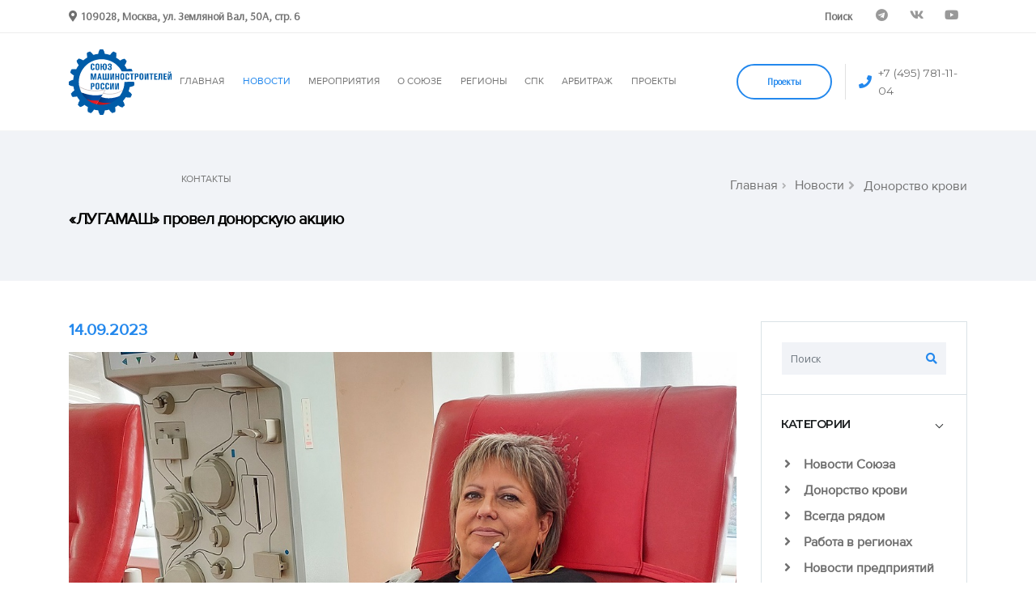

--- FILE ---
content_type: text/html; charset=utf-8
request_url: https://soyuzmash.ru/news/blood-donation/lugamash-provel-donorskuyu-aktsiyu/
body_size: 15238
content:
				
<!DOCTYPE html>
<html lang="ru">
<head>

<!-- Basic -->
<meta charset="utf-8">
<meta http-equiv="X-UA-Compatible" content="IE=edge">

<title>«ЛУГАМАШ» провел донорскую акцию</title>

<meta http-equiv="Content-Type" content="text/html; charset=UTF-8" />
<script data-skip-moving="true">(function(w, d) {var v = w.frameCacheVars = {"CACHE_MODE":"HTMLCACHE","storageBlocks":[],"dynamicBlocks":[],"AUTO_UPDATE":true,"AUTO_UPDATE_TTL":120,"version":2};var inv = false;if (v.AUTO_UPDATE === false){if (v.AUTO_UPDATE_TTL && v.AUTO_UPDATE_TTL > 0){var lm = Date.parse(d.lastModified);if (!isNaN(lm)){var td = new Date().getTime();if ((lm + v.AUTO_UPDATE_TTL * 1000) >= td){w.frameRequestStart = false;w.preventAutoUpdate = true;return;}inv = true;}}else{w.frameRequestStart = false;w.preventAutoUpdate = true;return;}}var r = w.XMLHttpRequest ? new XMLHttpRequest() : (w.ActiveXObject ? new w.ActiveXObject("Microsoft.XMLHTTP") : null);if (!r) { return; }w.frameRequestStart = true;var m = v.CACHE_MODE; var l = w.location; var x = new Date().getTime();var q = "?bxrand=" + x + (l.search.length > 0 ? "&" + l.search.substring(1) : "");var u = l.protocol + "//" + l.host + l.pathname + q;r.open("GET", u, true);r.setRequestHeader("BX-ACTION-TYPE", "get_dynamic");r.setRequestHeader("X-Bitrix-Composite", "get_dynamic");r.setRequestHeader("BX-CACHE-MODE", m);r.setRequestHeader("BX-CACHE-BLOCKS", v.dynamicBlocks ? JSON.stringify(v.dynamicBlocks) : "");if (inv){r.setRequestHeader("BX-INVALIDATE-CACHE", "Y");}try { r.setRequestHeader("BX-REF", d.referrer || "");} catch(e) {}if (m === "APPCACHE"){r.setRequestHeader("BX-APPCACHE-PARAMS", JSON.stringify(v.PARAMS));r.setRequestHeader("BX-APPCACHE-URL", v.PAGE_URL ? v.PAGE_URL : "");}r.onreadystatechange = function() {if (r.readyState != 4) { return; }var a = r.getResponseHeader("BX-RAND");var b = w.BX && w.BX.frameCache ? w.BX.frameCache : false;if (a != x || !((r.status >= 200 && r.status < 300) || r.status === 304 || r.status === 1223 || r.status === 0)){var f = {error:true, reason:a!=x?"bad_rand":"bad_status", url:u, xhr:r, status:r.status};if (w.BX && w.BX.ready && b){BX.ready(function() {setTimeout(function(){BX.onCustomEvent("onFrameDataRequestFail", [f]);}, 0);});}w.frameRequestFail = f;return;}if (b){b.onFrameDataReceived(r.responseText);if (!w.frameUpdateInvoked){b.update(false);}w.frameUpdateInvoked = true;}else{w.frameDataString = r.responseText;}};r.send();var p = w.performance;if (p && p.addEventListener && p.getEntries && p.setResourceTimingBufferSize){var e = 'resourcetimingbufferfull';var h = function() {if (w.BX && w.BX.frameCache && w.BX.frameCache.frameDataInserted){p.removeEventListener(e, h);}else {p.setResourceTimingBufferSize(p.getEntries().length + 50);}};p.addEventListener(e, h);}})(window, document);</script>


<link href="/bitrix/cache/css/s1/main/page_0b21addbab7ec6bc8a79f41f7add19ef/page_0b21addbab7ec6bc8a79f41f7add19ef_v1.css?17433345842923" type="text/css"  rel="stylesheet" />
<script>if(!window.BX)window.BX={};if(!window.BX.message)window.BX.message=function(mess){if(typeof mess==='object'){for(let i in mess) {BX.message[i]=mess[i];} return true;}};</script>
<script>(window.BX||top.BX).message({"JS_CORE_LOADING":"Загрузка...","JS_CORE_NO_DATA":"- Нет данных -","JS_CORE_WINDOW_CLOSE":"Закрыть","JS_CORE_WINDOW_EXPAND":"Развернуть","JS_CORE_WINDOW_NARROW":"Свернуть в окно","JS_CORE_WINDOW_SAVE":"Сохранить","JS_CORE_WINDOW_CANCEL":"Отменить","JS_CORE_WINDOW_CONTINUE":"Продолжить","JS_CORE_H":"ч","JS_CORE_M":"м","JS_CORE_S":"с","JSADM_AI_HIDE_EXTRA":"Скрыть лишние","JSADM_AI_ALL_NOTIF":"Показать все","JSADM_AUTH_REQ":"Требуется авторизация!","JS_CORE_WINDOW_AUTH":"Войти","JS_CORE_IMAGE_FULL":"Полный размер"});</script>

<script src="/bitrix/js/main/core/core.min.js?1742232622225353"></script>

<script>BX.Runtime.registerExtension({"name":"main.core","namespace":"BX","loaded":true});</script>
<script>BX.setJSList(["\/bitrix\/js\/main\/core\/core_ajax.js","\/bitrix\/js\/main\/core\/core_promise.js","\/bitrix\/js\/main\/polyfill\/promise\/js\/promise.js","\/bitrix\/js\/main\/loadext\/loadext.js","\/bitrix\/js\/main\/loadext\/extension.js","\/bitrix\/js\/main\/polyfill\/promise\/js\/promise.js","\/bitrix\/js\/main\/polyfill\/find\/js\/find.js","\/bitrix\/js\/main\/polyfill\/includes\/js\/includes.js","\/bitrix\/js\/main\/polyfill\/matches\/js\/matches.js","\/bitrix\/js\/ui\/polyfill\/closest\/js\/closest.js","\/bitrix\/js\/main\/polyfill\/fill\/main.polyfill.fill.js","\/bitrix\/js\/main\/polyfill\/find\/js\/find.js","\/bitrix\/js\/main\/polyfill\/matches\/js\/matches.js","\/bitrix\/js\/main\/polyfill\/core\/dist\/polyfill.bundle.js","\/bitrix\/js\/main\/core\/core.js","\/bitrix\/js\/main\/polyfill\/intersectionobserver\/js\/intersectionobserver.js","\/bitrix\/js\/main\/lazyload\/dist\/lazyload.bundle.js","\/bitrix\/js\/main\/polyfill\/core\/dist\/polyfill.bundle.js","\/bitrix\/js\/main\/parambag\/dist\/parambag.bundle.js"]);
</script>
<script>BX.Runtime.registerExtension({"name":"ui.dexie","namespace":"BX.Dexie3","loaded":true});</script>
<script>BX.Runtime.registerExtension({"name":"ls","namespace":"window","loaded":true});</script>
<script>BX.Runtime.registerExtension({"name":"fx","namespace":"window","loaded":true});</script>
<script>BX.Runtime.registerExtension({"name":"fc","namespace":"window","loaded":true});</script>
<script>BX.Runtime.registerExtension({"name":"pull.protobuf","namespace":"BX","loaded":true});</script>
<script>BX.Runtime.registerExtension({"name":"rest.client","namespace":"window","loaded":true});</script>
<script>(window.BX||top.BX).message({"pull_server_enabled":"Y","pull_config_timestamp":1679651630,"shared_worker_allowed":"Y","pull_guest_mode":"N","pull_guest_user_id":0,"pull_worker_mtime":1742232351});(window.BX||top.BX).message({"PULL_OLD_REVISION":"Для продолжения корректной работы с сайтом необходимо перезагрузить страницу."});</script>
<script>BX.Runtime.registerExtension({"name":"pull.client","namespace":"BX","loaded":true});</script>
<script>BX.Runtime.registerExtension({"name":"pull","namespace":"window","loaded":true});</script>
<script>(window.BX||top.BX).message({"LANGUAGE_ID":"ru","FORMAT_DATE":"DD.MM.YYYY","FORMAT_DATETIME":"DD.MM.YYYY HH:MI:SS","COOKIE_PREFIX":"BITRIX_SM","SERVER_TZ_OFFSET":"10800","UTF_MODE":"Y","SITE_ID":"s1","SITE_DIR":"\/"});</script>


<script  src="/bitrix/cache/js/s1/main/kernel_main/kernel_main_v1.js?1743334665158469"></script>
<script src="/bitrix/js/ui/dexie/dist/dexie3.bundle.min.js?170506108988274"></script>
<script src="/bitrix/js/main/core/core_ls.min.js?17422325652683"></script>
<script src="/bitrix/js/main/core/core_frame_cache.min.js?174223256511132"></script>
<script src="/bitrix/js/pull/protobuf/protobuf.min.js?161168783076433"></script>
<script src="/bitrix/js/pull/protobuf/model.min.js?161168783014190"></script>
<script src="/bitrix/js/rest/client/rest.client.min.js?16116878639240"></script>
<script src="/bitrix/js/pull/client/pull.client.min.js?174223234549664"></script>
<script>BX.setJSList(["\/bitrix\/js\/main\/core\/core_fx.js","\/bitrix\/js\/main\/session.js","\/bitrix\/js\/main\/pageobject\/pageobject.js","\/bitrix\/js\/main\/core\/core_window.js","\/bitrix\/js\/main\/date\/main.date.js","\/bitrix\/js\/main\/core\/core_date.js","\/bitrix\/js\/main\/utils.js","\/bitrix\/components\/bitrix\/search.title\/script.js"]);</script>
<script>BX.setCSSList(["\/local\/templates\/main\/components\/bitrix\/news\/var2\/bitrix\/news.detail\/.default\/style.css","\/local\/templates\/main\/components\/bitrix\/search.title\/search_input\/style.css"]);</script>
<script>
					(function () {
						"use strict";

						var counter = function ()
						{
							var cookie = (function (name) {
								var parts = ("; " + document.cookie).split("; " + name + "=");
								if (parts.length == 2) {
									try {return JSON.parse(decodeURIComponent(parts.pop().split(";").shift()));}
									catch (e) {}
								}
							})("BITRIX_CONVERSION_CONTEXT_s1");

							if (cookie && cookie.EXPIRE >= BX.message("SERVER_TIME"))
								return;

							var request = new XMLHttpRequest();
							request.open("POST", "/bitrix/tools/conversion/ajax_counter.php", true);
							request.setRequestHeader("Content-type", "application/x-www-form-urlencoded");
							request.send(
								"SITE_ID="+encodeURIComponent("s1")+
								"&sessid="+encodeURIComponent(BX.bitrix_sessid())+
								"&HTTP_REFERER="+encodeURIComponent(document.referrer)
							);
						};

						if (window.frameRequestStart === true)
							BX.addCustomEvent("onFrameDataReceived", counter);
						else
							BX.ready(counter);
					})();
				</script>
<meta property="og:description" content="В рамках реализации соглашения о сотрудничестве в сфере добровольного донорства крови и ее компонентов между Луганским РО Союза машиностроителей России и Луганской республиканской станцией переливания крови сотрудники ООО «ЛУГАМАШ» при поддержке первичной профсоюзной организации предприятия поучаствовали в донорской акции.
11 сотрудников «ЛУГАМ..." /> 
<meta property="og:url" content="https://soyuzmash.ru/news/blood-donation/lugamash-provel-donorskuyu-aktsiyu/" /> 
<meta property="og:locale" content="ru_RU" />
<meta property="og:title" content="«ЛУГАМАШ» провел донорскую акцию" /> 
<meta property="og:type" content="article" />
<meta name="twitter:card" content="summary_large_image" />
<meta name="twitter:title" content="«ЛУГАМАШ» провел донорскую акцию" />
<meta name="twitter:url" content="https://soyuzmash.ru/news/blood-donation/lugamash-provel-donorskuyu-aktsiyu/" />
<meta name="description" content="В рамках реализации соглашения о сотрудничестве в сфере добровольного донорства крови и ее компонентов между Луганским РО Союза машиностроителей России и Луганской республиканской станцией переливания крови сотрудники ООО «ЛУГАМАШ» при поддержке первичной профсоюзной организации предприятия поучаствовали в донорской акции.
11 сотрудников «ЛУГАМ..." />
<meta name="twitter:description" content="В рамках реализации соглашения о сотрудничестве в сфере добровольного донорства крови и ее компонентов между Луганским РО Союза машиностроителей России и Луганской республиканской станцией переливания крови сотрудники ООО «ЛУГАМАШ» при поддержке первичной профсоюзной организации предприятия поучаствовали в донорской акции.
11 сотрудников «ЛУГАМ..." />
<meta name="twitter:domain" content="soyuzmash.ru" />
<meta property="og:image" content="https://soyuzmash.ru/upload/resize_cache/iblock/cc7/554_350_2/cxf8p3e78udi3p4vw5ywbtrd8zs93tbf.jpg" />
<meta property="og:image:secure_url" content="https://soyuzmash.ru/upload/resize_cache/iblock/cc7/554_350_2/cxf8p3e78udi3p4vw5ywbtrd8zs93tbf.jpg" />
<meta property="og:image:width" content="554px" />
<meta property="og:image:height" content="350px" />
<meta name="twitter:image" content="https://soyuzmash.ru/upload/resize_cache/iblock/cc7/554_350_2/cxf8p3e78udi3p4vw5ywbtrd8zs93tbf.jpg" />



<script  src="/bitrix/cache/js/s1/main/page_9c18e0ab32f1b6a61e5f5961047c53d0/page_9c18e0ab32f1b6a61e5f5961047c53d0_v1.js?17433345586979"></script>
<script>var _ba = _ba || []; _ba.push(["aid", "269e7b591801b0d6e92d52689056c839"]); _ba.push(["host", "soyuzmash.ru"]); (function() {var ba = document.createElement("script"); ba.type = "text/javascript"; ba.async = true;ba.src = (document.location.protocol == "https:" ? "https://" : "http://") + "bitrix.info/ba.js";var s = document.getElementsByTagName("script")[0];s.parentNode.insertBefore(ba, s);})();</script>


<link rel="shortcut icon" href="/local/templates/main/img/16-16.png" type="image/png" />

<!-- Mobile Metas -->
<meta name="viewport" content="width=device-width,initial-scale=1.0, maximum-scale=1.0, user-scalable=no">

<!-- Web Fonts  -->
<link href="https://fonts.googleapis.com/css?family=Montserrat:100,300,400,500,600,700,900%7COpen+Sans:300,400,600,700,800" rel="stylesheet" type="text/css">

<!-- Vendor CSS -->
<link rel="stylesheet" href="/local/templates/main/vendor/bootstrap/css/bootstrap.min.css">
<link rel="stylesheet" href="/local/templates/main/vendor/font-awesome/css/fontawesome-all.min.css">
<link rel="stylesheet" href="/local/templates/main/vendor/animate/animate.min.css">
<link rel="stylesheet" href="/local/templates/main/vendor/linear-icons/css/linear-icons.min.css">
<link rel="stylesheet" href="/local/templates/main/vendor/owl.carousel/assets/owl.carousel.min.css">
<link rel="stylesheet" href="/local/templates/main/vendor/owl.carousel/assets/owl.theme.default.min.css">
<link rel="stylesheet" href="/local/templates/main/vendor/magnific-popup/magnific-popup.min.css">

<!-- Theme CSS -->
<link rel="stylesheet" href="/local/templates/main/css/theme.css">
<link rel="stylesheet" href="/local/templates/main/css/theme-elements.css">

<!-- Current Page CSS -->
<link rel="stylesheet" href="/local/templates/main/vendor/rs-plugin/css/settings.css">
<link rel="stylesheet" href="/local/templates/main/vendor/rs-plugin/css/layers.css">
<link rel="stylesheet" href="/local/templates/main/vendor/rs-plugin/css/navigation.css">

<!-- Skin CSS -->
<link rel="stylesheet" href="/local/templates/main/css/skins/default.css"> 

<!-- Theme Custom CSS -->
<link rel="stylesheet" href="/local/templates/main/css/custom.css">

<!-- Head Libs -->
<script src="/local/templates/main/vendor/modernizr/modernizr.min.js"></script>

<script src="https://api-maps.yandex.ru/2.1/?apikey=a3a5e1da-9bf8-41c1-a914-53e4b5ddb3b4&lang=ru_RU" type="text/javascript"></script>

<link rel="alternate" type="application/rss+xml" title="Новости" href="/rss/" />






</head>
<body>
<div class="body">


<header id="header" data-plugin-options="{'stickyEnabled': true, 'stickyEnableOnBoxed': true, 'stickyEnableOnMobile': true, 'stickyStartAt': 0, 'stickySetTop': '0px'}">
<!--
<header id="header" class="header-effect-shrink" data-plugin-options="{'stickyEnabled': true, 'stickyEnableOnBoxed': true, 'stickyEnableOnMobile': true, 'stickyStartAt': 140}">
-->	
	<div class="header-body">
	
						<div class="header-top">
						<div class="header-top-container container">
							<div class="header-row">
								<div class="header-column justify-content-start">
									<span class="d-none d-sm-flex align-items-center">
										<i class="fas fa-map-marker-alt mr-1"></i>
										<b>109028, Москва, ул. Земляной Вал, 50А, стр. 6</b>
									</span>
								</div>
								<div class="header-column justify-content-end">
									<ul class="nav">
										<li class="nav-item">
											<a class="nav-link" href="/search/"><b>Поиск</b></a>
										</li>
										<!--
										<li class="nav-item">
											<a href="#" class="nav-link dropdown-menu-toggle py-2" id="dropdownLanguage" data-toggle="dropdown" aria-haspopup="true" aria-expanded="true">
												English	<i class="fas fa-angle-down fa-sm"></i>
											</a>
											<ul class="dropdown-menu dropdown-menu-right" aria-labelledby="dropdownLanguage">
												<li><a href="#" class="no-skin"><img src="/local/templates/main/img/blank.gif" class="flag flag-us" alt="English" /> English</a></li>
										</ul>
										</li>
										-->	
									</ul>
									<ul class="header-top-social-icons social-icons social-icons-transparent d-none d-md-block">
									<!--	<li class="social-icons-facebook">
											<a href="https://www.facebook.com/pages/%D0%A1%D0%BE%D1%8E%D0%B7-%D0%BC%D0%B0%D1%88%D0%B8%D0%BD%D0%BE%D1%81%D1%82%D1%80%D0%BE%D0%B8%D1%82%D0%B5%D0%BB%D0%B5%D0%B9-%D0%A0%D0%BE%D1%81%D1%81%D0%B8%D0%B8/684050994979667?ref=hl" target="_blank" title="Facebook"><i class="fab fa-facebook-f"></i></a>
										</li>
										<li class="social-icons-twitter">
											<a href="https://twitter.com/SoyuzMash" target="_blank" title="Twitter"><i class="fab fa-twitter"></i></a>
										</li>
										<li class="social-icons-instagram">
											<a href="https://www.instagram.com/soyuzmash/" target="_blank" title="Instragram"><i class="fab fa-instagram"></i></a>
										</li>-->
										<li class="social-icons-telegram">
											<a href="https://t.me/soyuzmash1" target="_blank" title="Telegram"><i class="fab fa-telegram"></i></a>
										</li>
										<li class="social-icons-vk">
											<a href="http://vk.com/soyuzmash" target="_blank" title="VK"><i class="fab fa-vk"></i></a>
										</li>
										<li class="social-icons-youtube">
											<a href="https://www.youtube.com/channel/UCVKK7YcXfhZi9QVgXyRxnww" target="_blank" title="Youtube"><i class="fab fa-youtube"></i></a>
										</li>										
										
									</ul>
								</div>
							</div>
						</div>
					</div>
	
	
		<div class="header-container container">
			<div class="header-row">
				<div class="header-column justify-content-start">
					<div class="header-logo">
						<a href="/">
							<img alt="" width="127" height="83" src="/local/templates/main/img/logo.svg">
						</a>
					</div>
				</div>
				
				<div class="header-column justify-content-end">
					<div class="header-nav">
					
					<div class="header-nav-main header-nav-main-effect-1 header-nav-main-sub-effect-1">
<nav class="collapse">
<ul class="nav flex-column flex-lg-row" id="mainNav">


<li class="dropdown dropdown-mega">
<a class="" href="/">
ГЛАВНАЯ
</a>
</li>

<li class="dropdown">
				<a class="dropdown-item dropdown-toggle active" href="/news/">
							НОВОСТИ
							</a>
							<ul class="dropdown-menu">
							
							<li><a class="dropdown-item" href="/news/tidings/">
							<b>Новости Союза</b></a></li>								
							
							<li><a class="dropdown-item" href="/news/blood-donation/">
							<b>Донорство крови</b></a></li>	
							
							<li><a class="dropdown-item" href="/news/always-there/">
							<b>Всегда рядом</b></a></li>	
							
							<li><a class="dropdown-item" href="/news/work-in-the-regions/">
							<b>Работа в регионах</b></a></li>

							<li><a class="dropdown-item" href="/news/companies-news/">
							<b>Новости предприятий</b></a></li>
							
							<li><a class="dropdown-item" href="/news/socialnoe-partnerstvo/">
							<b>Социальное партнерство</b></a></li>							
							<!--<li><a class="dropdown-item" href="/news/mneniya/">
							<b>Мнения</b></a></li>-->									
							
							<!--<li><a class="dropdown-item" href="/news/announcements/">
							<b>Анонсы</b></a></li>-->									
							
													
										
							
							
								

															
										
								
							
							<!--<li><a class="dropdown-item" href="/news/smi-o-nas/">
							<b>СМИ о нас</b></a></li>-->							
			
							</ul>
</li>	
	
<li class="dropdown">
				<a class="dropdown-item dropdown-toggle " href="#">
							МЕРОПРИЯТИЯ
							</a>
							<ul class="dropdown-menu">
							<li><a class="dropdown-item" href="/activities/congresses">
							<b>Съезды</b></a></li>							
							
							<li><a class="dropdown-item" href="/activities/central-council">
							<b>Деятельность Бюро</b></a></li>	

							<li><a class="dropdown-item" href="/activities/conference">
							<b>Конференции</b></a></li>	

							<!--<li><a class="dropdown-item" href="/activities/exhibitions">
							<b>Выставки</b></a></li>	-->

							<li><a class="dropdown-item" href="/activities/committees-and-commissions">
							<b>Комитеты и комиссии</b></a></li>
							
							<li><a class="dropdown-item" href="/activities/always-there">
							<b>Всегда рядом</b></a></li>			
							</ul>
</li>		

<li class="dropdown">
							<a class="dropdown-item dropdown-toggle " href="/about-us/">
								О СОЮЗЕ
							</a>
							<ul class="dropdown-menu">
							<li><a class="dropdown-item" href="/about-us/tseli-i-zadachi/">
							<b>Цели и задачи</b></a></li>													
																				
																				
							<li><a class="dropdown-item" href="/about-us/">
							<b>История</b></a></li>													
							
							<li><a class="dropdown-item" href="/about-us/documents/">
							<b>Документы</b></a></li>	
							
							<li><a class="dropdown-item" href="/informacionnye-byulleteni/">
							<b>Бюллетени</b></a></li>
							
														
							
																			
							
							<li>
								<a class="dropdown-item" href="/about-us/all-russian-public-organization/">
								<b>ОБЩЕРОССИЙСКАЯ ОБЩЕСТВЕННАЯ ОРГАНИЗАЦИЯ</b></a></li>	

							<li class="dropdown-submenu">
							<a class="dropdown-item dropdown-toggle" href="/about-us/all-russian-industrial-association-of-employers/">
							<b>ОБЩЕРОССИЙСКОЕ ОТРАСЛЕВОЕ ОБЪЕДИНЕНИЕ РАБОТОДАТЕЛЕЙ</b></a>
							<ul class="dropdown-menu">
							<li><a class="dropdown-item" href="/about-us/all-russian-industrial-association-of-employers/socialnoe-partnerstvo/"><b>СОЦИАЛЬНОЕ ПАРТНЕРСТВО</b></a></li>	
							</ul>
							</li>
																					
							<li><a class="dropdown-item" href="/about-us/committees-and-commissions/">
							<b>Комитеты и Комиссии</b></a></li>		

							<li><a class="dropdown-item" href="/about-us/strukturnoe-podrazdelenie/">
							<b>Рабочие органы</b></a>
							</li>
							
							<li><a class="dropdown-item" href="/about-us/poryadok-priyoma-fizicheskih-lic/">
							<b>Порядок приёма физических лиц</b></a></li>								
							
							<li><a class="dropdown-item" href="/about-us/poryadok-priyoma-yuridicheskih-lic/">
							<b>Порядок приёма юридических лиц</b></a></li>	
							
							<li><a class="dropdown-item" href="/about-us/tendery-i-konkursy/">
							<b>Тендеры и конкурсы</b></a></li>	
							
							<li class="dropdown-submenu">
									<a class="dropdown-item dropdown-toggle" href="#">
									<b>Партнеры</b></a>
									<ul class="dropdown-menu">
										<li><a class="dropdown-item" href="/partners/enterprises/"><b>Предприятия члены союза</b></a></li>	
										<li><a class="dropdown-item" href="/partners/non-profit-organizations-and-associations/"><b>Некоммерческие организации и общественные объединения</b></a></li>	
										<li><a class="dropdown-item" href="/partners/information-partners/"><b>Информационные партнёры</b></a></li>	
										<li><a class="dropdown-item" href="/partners/zarubezhnye-partnery/"><b>Зарубежные партнеры</b></a></li>
										<li><a class="dropdown-item" href="/partners/socialnoe-partnerstvo/"><b>Социальное партнерство</b></a></li>
									</ul>
							</li>
							
							<!--<li><a class="dropdown-item" href="/about-us/zal-slavy/">
							<b>Зал трудовой славы</b></a></li>-->

							<li><a class="dropdown-item" href="/about-us/brendbuk-soyuz-mashinostroiteley-rossii/">
							<b>Для СМИ</b></a></li>	
							
								
							
							</ul>
						</li>


<li class="dropdown dropdown-mega">
<a class="" href="/regional-offices/">
РЕГИОНЫ
</a>
</li>

<li class="dropdown dropdown-mega">
<a class="" href="/spk/">
СПК
</a>
</li>
<li class="dropdown dropdown-mega">
<a class="" href="https://arbitr.soyuzmash.ru">
АРБИТРАЖ
</a>
</li>
<li class="dropdown dropdown-mega">
<a class="" href="/project/">
ПРОЕКТЫ
</a>
</li>

</li>	

		
<li class="dropdown dropdown-mega">
	<a href="#footer_anchor">
		КОНТАКТЫ
	</a>
</li>


</ul>
</nav>
</div>					
						
						<span class="header-action font-primary align-items-center d-none d-sm-flex d-lg-none d-xl-flex order-lg-2">
							<i class="fas fa-phone text-color-primary text-3 mr-2"></i>
							<a href="tel:+74957811104">+7 (495) 781-11-04</a>
						</span>
						<div class="header-button d-none d-sm-flex ml-3">
							<a href="/project/" class="btn btn-outline btn-rounded btn-primary btn-4 btn-icon-effect-1">
								<span class="wrap">
									<span>Проекты</span>
									<i class="fas fa-users"></i>
								</span>
							</a>
						</div>
						<button class="header-btn-collapse-nav ml-3" data-toggle="collapse" data-target=".header-nav-main nav">
							<span class="hamburguer">
								<span></span>
								<span></span>
								<span></span>
							</span>
							<span class="close">
								<span></span>
								<span></span>
							</span>
						</button>
						
						
					</div>
				</div>
			</div>
		</div>
	</div>
</header>

<div role="main" class="main">
	
		

		<section class="page-header" >
			<div class="container">
				<div class="row align-items-center">
						
						<div class="col-md-12"><ul class="breadcrumb justify-content-start justify-content-md-end">
			<li id="bx_breadcrumb_0" itemscope="" itemtype="http://data-vocabulary.org/Breadcrumb" itemref="bx_breadcrumb_1">
				<a href="/" title="Главная" itemprop="url">
					<span itemprop="title">Главная</span>
				</a>	
			</li>
			<li id="bx_breadcrumb_1" itemscope="" itemtype="http://data-vocabulary.org/Breadcrumb" itemprop="child">
				<a href="/news/" title="Новости" itemprop="url">
					<span itemprop="title">Новости</span>
				</a>	
			</li>
			<li class="active">
				 Донорство крови
			</li></ul></div><div class="col-md-12 text-left"><h1 class="font-weight-bold text-6">«ЛУГАМАШ» провел донорскую акцию</h1></div>						
				</div>
			</div>
		</section>
	
	
	
<div class="container">
<div class="row">
	<aside class="sidebar col-md-4 col-lg-3 order-2">
		<div class="accordion accordion-default accordion-toggle accordion-style-1 mb-5" role="tablist">
	
			<div class="card">

				
	<div id="title-search" class="accordion-body accordion-body-show-border-top collapse show" role="tabpanel" aria-labelledby="sidebarSearchForm">
		<div class="card-body pt-4">
			<form id="sidebarSearchForm" class="sidebar-search" action="/search/" method="get">
				<div class="input-group">
					<input id="title-search-input" class="form-control line-height-1 bg-light-5" type="text" name="q" value="" size="40" maxlength="50" autocomplete="off" placeholder="Поиск" />
					<span class="input-group-btn">
						<button class="btn btn-light" value="Поиск" type="submit"><i class="fas fa-search text-color-primary"></i></button>
					</span>
				</div>
			</form>
		</div>
	</div>

<script>
	BX.ready(function(){
		new JCTitleSearch({
			'AJAX_PAGE' : '/news/blood-donation/lugamash-provel-donorskuyu-aktsiyu/',
			'CONTAINER_ID': 'title-search',
			'INPUT_ID': 'title-search-input',
			'MIN_QUERY_LEN': 2
		});
	});
</script>

			</div>
			<div class="card">
				<div class="card-header accordion-header" role="tab" id="categories">
					<h3 class="text-3 mb-0">
						<a href="#" data-toggle="collapse" data-target="#toggleCategories" aria-expanded="false" aria-controls="toggleCategories">КАТЕГОРИИ</a>
					</h3>
				</div>
				<div id="toggleCategories" class="accordion-body collapse show" aria-labelledby="categories">
					<div class="card-body">
					
						<ul class="list list-unstyled">
															<li class="mb-2">
									<a href="/news/tidings/" class="font-weight-semibold"><i class="fas fa-angle-right ml-1 mr-1 pr-2"></i> Новости Союза</a>
								</li>
															<li class="mb-2">
									<a href="/news/blood-donation/" class="font-weight-semibold"><i class="fas fa-angle-right ml-1 mr-1 pr-2"></i>  Донорство крови</a>
								</li>
															<li class="mb-2">
									<a href="/news/always-there/" class="font-weight-semibold"><i class="fas fa-angle-right ml-1 mr-1 pr-2"></i> Всегда рядом</a>
								</li>
															<li class="mb-2">
									<a href="/news/work-in-the-regions/" class="font-weight-semibold"><i class="fas fa-angle-right ml-1 mr-1 pr-2"></i> Работа в регионах</a>
								</li>
															<li class="mb-2">
									<a href="/news/companies-news/" class="font-weight-semibold"><i class="fas fa-angle-right ml-1 mr-1 pr-2"></i> Новости предприятий</a>
								</li>
															<li class="mb-2">
									<a href="/news/socialnoe-partnerstvo/" class="font-weight-semibold"><i class="fas fa-angle-right ml-1 mr-1 pr-2"></i> Социальное партнерство</a>
								</li>
							
						</ul>
					</div>
				</div>
			</div>
			<div class="card">
				<div class="card-header accordion-header" role="tab" id="popularPosts">
					<h3 class="text-3 mb-0">
						<a href="#" data-toggle="collapse" data-target="#togglePopularPosts" aria-expanded="false" aria-controls="togglePopularPosts">ПОПУЛЯРНОЕ</a>
					</h3>
				</div>
				<div id="togglePopularPosts" class="accordion-body collapse show" aria-labelledby="popularPosts">
					<div class="card-body">
											
							
							<article class="row align-items-center mb-3">
								<div class="col-12 pr-0">
									<a href="/news/companies-news/vertolety-rossii-stali-liderom-foruma-inzhenery-budushchego/">
										<img src="/upload/resize_cache/iblock/5ff/150_150_1/0dfyvppoimp2ite2bxrpm0ym0oyn9gy2.jpg" class="img-fluid hover-effect-2" alt="" />
									</a>
								</div>
								<div class="col-12">
									<span class="text-color-primary">04.07.2025</span>
									<h4 class="text-2 mb-0">
										<a href="/news/companies-news/vertolety-rossii-stali-liderom-foruma-inzhenery-budushchego/" class="text-1">
										Команда холдинга «Вертолеты России...										</a>
									</h4>
								</div>
							</article>
														
							
							<article class="row align-items-center mb-3">
								<div class="col-12 pr-0">
									<a href="/news/tidings/startuet-chetvertyy-sezon-konkursa-v-komande-soyuzmash/">
										<img src="/upload/resize_cache/iblock/514/150_150_1/0ao0zcv7prd8m56xodm8fn1lz8u0i7nm.jpg" class="img-fluid hover-effect-2" alt="" />
									</a>
								</div>
								<div class="col-12">
									<span class="text-color-primary">03.12.2025</span>
									<h4 class="text-2 mb-0">
										<a href="/news/tidings/startuet-chetvertyy-sezon-konkursa-v-komande-soyuzmash/" class="text-1">
										С 3 декабря 2025 года Союз машинос...										</a>
									</h4>
								</div>
							</article>
														
							
							<article class="row align-items-center mb-3">
								<div class="col-12 pr-0">
									<a href="/news/companies-news/proekt-rostekha-po-importozameshcheniyu-klyuchevoy-vnutrikorporativnoy-it-sistemy-vyigral-premiyu-ro/">
										<img src="/upload/resize_cache/iblock/5d7/150_150_1/nj4xrjlm604co238u2o9sxyg428jy92t.jpg" class="img-fluid hover-effect-2" alt="" />
									</a>
								</div>
								<div class="col-12">
									<span class="text-color-primary">10.12.2025</span>
									<h4 class="text-2 mb-0">
										<a href="/news/companies-news/proekt-rostekha-po-importozameshcheniyu-klyuchevoy-vnutrikorporativnoy-it-sistemy-vyigral-premiyu-ro/" class="text-1">
										В номинации «ПРО независимость» пр...										</a>
									</h4>
								</div>
							</article>
														
							
							<article class="row align-items-center mb-3">
								<div class="col-12 pr-0">
									<a href="/news/tidings/legkiy-vertolet-mi-34m1-s-novym-otechestvennym-dvigatelem-vk-650v-sovershil-pervyy-polet/">
										<img src="/upload/resize_cache/iblock/77b/150_150_1/luuzu9gp2v3vha7py7hlc93pytvz8i0c.jpg" class="img-fluid hover-effect-2" alt="" />
									</a>
								</div>
								<div class="col-12">
									<span class="text-color-primary">30.12.2025</span>
									<h4 class="text-2 mb-0">
										<a href="/news/tidings/legkiy-vertolet-mi-34m1-s-novym-otechestvennym-dvigatelem-vk-650v-sovershil-pervyy-polet/" class="text-1">
										
	Машина займет нишу, в которой д...										</a>
									</h4>
								</div>
							</article>
														
							
							<article class="row align-items-center mb-3">
								<div class="col-12 pr-0">
									<a href="/news/tidings/desyat-let-uspekha-startovala-vserossiyskaya-aktsiya-nedelya-bez-turniketov/">
										<img src="/upload/resize_cache/iblock/fb0/150_150_1/kre93rb3m3rxeh2bwo1w434dc4gas540.jpg" class="img-fluid hover-effect-2" alt="" />
									</a>
								</div>
								<div class="col-12">
									<span class="text-color-primary">01.10.2025</span>
									<h4 class="text-2 mb-0">
										<a href="/news/tidings/desyat-let-uspekha-startovala-vserossiyskaya-aktsiya-nedelya-bez-turniketov/" class="text-1">
										Союз машиностроителей России совме...										</a>
									</h4>
								</div>
							</article>
														
							
					</div>
				</div>
			</div>
			<div class="card">
				<div class="card-header accordion-header" role="tab" id="tags">
					<h3 class="text-3 mb-0">
						<a href="#" data-toggle="collapse" data-target="#toggleTags" aria-expanded="false" aria-controls="toggleTags">Теги</a>
					</h3>
				</div>

				
<noindex>
	<div id="toggleTags" class="accordion-body collapse show" role="tabpanel" aria-labelledby="tags">
		<div class="card-body">
			<ul class="list-inline">
									<li class="list-inline-item"><a href="/search/?tags=%D0%B0%D0%BD%D0%BE%D0%BD%D1%81%D1%8B" class="badge badge-dark badge-sm badge-pill px-3 py-2 mb-2">анонсы</a></li>
									<li class="list-inline-item"><a href="/search/?tags=%D0%B0%D1%80" class="badge badge-dark badge-sm badge-pill px-3 py-2 mb-2">ар</a></li>
									<li class="list-inline-item"><a href="/search/?tags=%D0%B1%D1%8E%D1%80%D0%BE" class="badge badge-dark badge-sm badge-pill px-3 py-2 mb-2">бюро</a></li>
									<li class="list-inline-item"><a href="/search/?tags=%D0%92%D1%81%D0%B5%D0%B3%D0%B4%D0%B0+%D1%80%D1%8F%D0%B4%D0%BE%D0%BC" class="badge badge-dark badge-sm badge-pill px-3 py-2 mb-2">Всегда рядом</a></li>
									<li class="list-inline-item"><a href="/search/?tags=%D0%94%D0%B5%D1%8F%D1%82%D0%B5%D0%BB%D1%8C%D0%BD%D0%BE%D1%81%D1%82%D1%8C+%D0%B1%D1%8E%D1%80%D0%BE+%D0%A6%D0%A1" class="badge badge-dark badge-sm badge-pill px-3 py-2 mb-2">Деятельность бюро ЦС</a></li>
									<li class="list-inline-item"><a href="/search/?tags=%D0%B4%D0%BE%D0%B3%D0%BE%D1%80" class="badge badge-dark badge-sm badge-pill px-3 py-2 mb-2">догор</a></li>
									<li class="list-inline-item"><a href="/search/?tags=%D0%B4%D0%BE%D0%BD%D0%BE" class="badge badge-dark badge-sm badge-pill px-3 py-2 mb-2">доно</a></li>
									<li class="list-inline-item"><a href="/search/?tags=%D0%94%D0%BE%D0%BD%D0%BE%D1%80%D1%81%D1%82%D0%B2%D0%BE+%D0%BA%D1%80%D0%BE%D0%B2%D0%B8" class="badge badge-dark badge-sm badge-pill px-3 py-2 mb-2">Донорство крови</a></li>
									<li class="list-inline-item"><a href="/search/?tags=%D0%B4%D0%BE%D0%BD%D0%BE%D1%80%D1%81%D1%82%D0%B2%D0%BE+%D0%BA%D1%80%D0%BE%D0%B2%D0%B8" class="badge badge-dark badge-sm badge-pill px-3 py-2 mb-2">донорство крови</a></li>
									<li class="list-inline-item"><a href="/search/?tags=%D0%97%D0%B2%D0%B5%D0%B7%D0%B4%D0%B0" class="badge badge-dark badge-sm badge-pill px-3 py-2 mb-2">Звезда</a></li>
									<li class="list-inline-item"><a href="/search/?tags=%D0%98%D0%BD%D0%B6%D0%B5%D0%BD%D0%B5%D1%80%D1%8B+%D0%B1%D1%83%D0%B4%D1%83%D1%89%D0%B5%D0%B3%D0%BE" class="badge badge-dark badge-sm badge-pill px-3 py-2 mb-2">Инженеры будущего</a></li>
									<li class="list-inline-item"><a href="/search/?tags=%D0%B8%D0%BD%D0%BD" class="badge badge-dark badge-sm badge-pill px-3 py-2 mb-2">инн</a></li>
									<li class="list-inline-item"><a href="/search/?tags=%D0%9A%D0%BE%D0%BC%D0%B8%D1%82%D0%B5%D1%82%D1%8B+%D0%B8+%D0%BA%D0%BE%D0%BC%D0%B8%D1%81%D1%81%D0%B8%D0%B8" class="badge badge-dark badge-sm badge-pill px-3 py-2 mb-2">Комитеты и комиссии</a></li>
									<li class="list-inline-item"><a href="/search/?tags=%D0%9A%D0%BE%D0%BD%D1%84%D0%B5%D1%80%D0%B5%D0%BD%D1%86%D0%B8%D0%B8" class="badge badge-dark badge-sm badge-pill px-3 py-2 mb-2">Конференции</a></li>
									<li class="list-inline-item"><a href="/search/?tags=%D0%BD%D0%B0" class="badge badge-dark badge-sm badge-pill px-3 py-2 mb-2">на</a></li>
									<li class="list-inline-item"><a href="/search/?tags=%D0%9D%D0%B5%D0%B4%D0%B5%D0%BB%D1%8F+%D0%B1%D0%B5%D0%B7+%D1%82%D1%83%D1%80%D0%BD%D0%B8%D0%BA%D0%B5%D1%82%D0%BE%D0%B2" class="badge badge-dark badge-sm badge-pill px-3 py-2 mb-2">Неделя без турникетов</a></li>
									<li class="list-inline-item"><a href="/search/?tags=%D0%BD%D0%BD" class="badge badge-dark badge-sm badge-pill px-3 py-2 mb-2">нн</a></li>
									<li class="list-inline-item"><a href="/search/?tags=%D0%9D%D0%BE%D0%B2%D0%BE%D1%81%D1%82%D0%B8+%D0%BF%D1%80%D0%B5%D0%B4%D0%BF%D1%80%D0%B8%D1%8F%D1%82%D0%B8%D0%B9" class="badge badge-dark badge-sm badge-pill px-3 py-2 mb-2">Новости предприятий</a></li>
									<li class="list-inline-item"><a href="/search/?tags=%D0%A0%D0%B0%D0%B1%D0%BE%D1%82%D0%B0+%D0%B2+%D1%80%D0%B5%D0%B3%D0%B8%D0%BE%D0%BD%D0%B0%D1%85" class="badge badge-dark badge-sm badge-pill px-3 py-2 mb-2">Работа в регионах</a></li>
									<li class="list-inline-item"><a href="/search/?tags=%D1%81%D0%BE%D1%86%D0%B8%D0%B0%D0%BB%D1%8C%D0%BD%D0%BE%D0%B5+%D0%BF%D0%B0%D1%80%D1%82%D0%BD%D0%B5%D1%80%D1%81%D1%82%D0%B2%D0%BE" class="badge badge-dark badge-sm badge-pill px-3 py-2 mb-2">социальное партнерство</a></li>
									<li class="list-inline-item"><a href="/search/?tags=%D0%A1%D0%9F%D0%9A" class="badge badge-dark badge-sm badge-pill px-3 py-2 mb-2">СПК</a></li>
									<li class="list-inline-item"><a href="/search/?tags=%D0%A1%D1%8A%D0%B5%D0%B7%D0%B4%D1%8B" class="badge badge-dark badge-sm badge-pill px-3 py-2 mb-2">Съезды</a></li>
							</ul>
		</div>
	</div>
</noindex>


				
			</div>
					</div>
			</aside>
	<div class="col-md-8 col-lg-9 order-1 mb-5 mb-md-0">
		<article class="blog-post mb-4">

			
			<div class="d-flex mb-3">
				<span class="post-date text-color-primary pr-3">14.09.2023</span>
							</div>
			
							<header class="blog-post-header mb-3">
					<img src="/upload/iblock/cc7/cxf8p3e78udi3p4vw5ywbtrd8zs93tbf.jpg" class="img-fluid" alt="" />
				</header>
						<hr class="mt-4 mb-5">
			
			<p>В рамках реализации соглашения о сотрудничестве в сфере добровольного донорства крови и ее компонентов между Луганским РО Союза машиностроителей России и Луганской республиканской станцией переливания крови сотрудники ООО «ЛУГАМАШ» при поддержке первичной профсоюзной организации предприятия поучаствовали в донорской акции.</p>
<p>11 сотрудников «ЛУГАМАШ» пополнили банк региональной службы крови, приобщившись к донорскому движению.</p>
<p><i>«Стать донором – это доступный способ для каждого из нас совершить маленький подвиг. Процедура занимает не более 15 минут, но, возможно, именно ваша кровь спасет кому-то жизнь. Сегодня мы рады помочь людям, попавшим в трудную жизненную ситуацию, нуждающимся в крови»</i>, - подчеркнула руководитель аппарата Луганского РО СоюзМаш России.</p>
<p>Отметим, что 4 сентября Луганское региональное отделение Общероссийской общественной организации «Союз машиностроителей России» и Государственное учреждение «Луганская республиканская станция переливания крови» Луганской Народной Республики заключили соглашение о долгосрочном сотрудничестве в сфере добровольного донорства крови и ее компонентов. Документ подписали председатель Луганского регионального отделения Союза машиностроителей России Дмитрий Костюченко и главный врач ЛРСПК Сергей Пицул.</p>			
						
						
						
			

						<div class="row mt-5">			
				<div class="col-md-12">
					<h4 class="mb-4">Фотографии</h4>

					<div class="lightbox" data-plugin-options="{'delegate': 'a.open-lightbox', 'type': 'image', 'gallery': {'enabled': true}, 'mainClass': 'mfp-with-zoom'}">

					<div class="owl-carousel owl-theme nav-style-3" data-plugin-options="{'responsive': {'0': {'items': 1}, '479': {'items': 1}, '768': {'items': 2}, '979': {'items': 3}, '1199': {'items': 4}}, 'dots': false, 'nav': true, 'animateIn': 'fadeIn', 'animateOut': 'fadeOut', 'margin': 30, 'loop': false}">
						
							
							<div>
								<a class="open-lightbox" href="/upload/iblock/21e/i1u0xqg4l772n7u89pitfsg8qxv3tvii.jpg">
									<img src="/upload/resize_cache/iblock/21e/500_500_1/i1u0xqg4l772n7u89pitfsg8qxv3tvii.jpg" class="img-fluid-new" alt="">
								</a>
							</div>
											</div>

					</div>

				</div>
			</div>
						
			<footer class="blog-post-footer border border-left-0 border-right-0 py-4 mt-5">
				<div class="row justify-content-between align-items-center">
										<div class="col-12 col-sm-auto mb-3 mb-sm-0 mb-md-3 mb-lg-0">
						<ul class="list-inline mb-0">
															<li class="list-inline-item"><a href="/search/?tags=Донорство крови" class="badge badge-light badge-sm badge-pill px-3 py-2">Донорство крови</a></li>
													</ul>
					</div>


					
					<div class="col-12 col-sm-auto">
						<div class="d-flex align-items-center">
							<span class="text-2">Поделиться:</span>
							<ul class="social-icons social-icons-light social-icons-1 ml-3">
								<!--<li class="social-icons-facebook"><a href="http://www.facebook.com/" target="_blank" title="Facebook"><i class="fab fa-facebook-f"></i></a></li>
								<li class="social-icons-twitter"><a href="http://www.twitter.com/" target="_blank" title="Twitter"><i class="fab fa-twitter"></i></a></li>
								<li class="social-icons-instagram"><a href="http://www.instagram.com/" target="_blank" title="Instagram"><i class="fab fa-instagram"></i></a></li>-->
								<li class="social-icons-vk"><a href="https://www.vk.com/" target="_blank" title="ВКонтакте"><i class="fab fa-vk"></i></a></li>
							</ul>
						</div>
					</div>
				
				</div>
			</footer>
		</article>
	
	

		<div class="row">
			<div class="col-12">
				<h2 class="font-weight-bold text-3 mb-4">
				ДРУГИЕ НОВОСТИ</h2>
			</div>
					</div>
		
		

		<hr class="my-5">

	
			</div>
</div>



</div>

<hr class="my-5">
</div>


<style>
h4 {
    font-size: 15px;
}
</style>

<div id="footer_anchor"></div>
<footer id="footer" class="footer-reveal footer-hover-links-light mt-0" data-plugin-image-background data-plugin-options="{'imageUrl': '/local/templates/main/img/footer/background-1.png', 'bgPosition': 'center 100%'}">
<div class="container">
<!--<div class="footer-top-featured-boxes featured-boxes">
<div class="row">
<div class="featured-box col-lg-4">
<a class="text-decoration-none" href="https://enfuture.ru/">
<img src="/local/templates/main/img/our-logo/ib.png" class="img-responsive appear-animation" data-appear-animation="fadeInRightShorter" data-appear-animation-delay="100" alt="Icon 1" /> 
<div class="d-inline-block appear-animation" data-appear-animation="fadeInLeftShorter" data-appear-animation-delay="150">
<h2 class="text-2 pt-1 mb-0">Инженеры</h2>
<p>Будущего</p>
</div>
</a>
</div>
<div class="featured-box col-lg-4">
<a class="text-decoration-none" href="http://lsop.ru/">
<img src="/local/templates/main/img/our-logo/liga.png" class="img-responsive appear-animation" data-appear-animation="fadeInRightShorter" data-appear-animation-delay="300" alt="Icon 2" />

<div class="d-inline-block appear-animation" data-appear-animation="fadeInLeftShorter" data-appear-animation-delay="350">
<h2 class="text-2 pt-1 mb-0">ЛИГА</h2>
<p>Содействия оборонным предприятиям</p>
</div>
</a>
</div>
<div class="featured-box col-lg-4">
<a class="text-decoration-none" href="#">
<img src="/local/templates/main/img/icons/icon-3.svg" class="img-responsive appear-animation" data-appear-animation="fadeInRightShorter" data-appear-animation-delay="500" alt="Icon 3" /> 
<div class="d-inline-block appear-animation" data-appear-animation="fadeInLeftShorter" data-appear-animation-delay="550">
<h2 class="text-2 pt-1 mb-0">Заголовок</h2>
<p>Описание</p>
</div>
</a>
</div>
</div>
</div>-->
<div class="row">
<div class="col-md-12 col-lg-12" col-sm-12><h3 style="text-align:center">Общероссийская общественная организация  «Союз машиностроителей России»</h3>
<br><br>
</div>
<div class="col-lg-4 mb-4 mb-lg-0">

<ul class="list list-icon list-unstyled">
<h4 class="link-underline-light">АДРЕС</h4>
<li class="mb-2 li-footer"><i class="fas fa-address-card mr-2 ml-1"></i><span>109028, Москва, ул. Земляной Вал, 50А, стр. 6</span></li>
<!--<h4>ГЕОКООРДИНАТЫ</h4>-->

<li class="mb-2 li-footer"><i class="fas fa-location-arrow mr-2 ml-1"></i><span><a title="" href="geo:55.751702, 37.653905" class="link-underline-light">55.751702, 37.653905</a></span></li>
</ul>
</div>

<div class="col-lg-4 mb-4 mb-lg-0">
	<h4 class="link-underline-light">КОНТАКТЫ</h4>
	<ul class="list list-icon list-unstyled">
	<li class="mb-2 li-footer"><i class="fas fa-phone mr-2 ml-1"></i><span><a href="tel:+74957811104">+7 (495) 781-11-04</a></span></li>
	<!--<h4>EMAIL</h4>-->
	<li class="mb-2 li-footer"><i class="fas fa-envelope mr-2 ml-1"></i><span><a href="mailto:office@soyuzmash.ru" class="link-underline-light">office@soyuzmash.ru</a></span></li>
	</li>
</div>
<!--<div class="col-lg-3 mb-3 mb-lg-0">
	<h4 class="link-underline-light">ПРЕСС-СЛУЖБА</h4>
	<ul class="list list-icon list-unstyled">

	<li class="mb-2 li-footer"><i class="fas fa-phone mr-2 ml-1"></i><span><a href="tel:+74996772434">+7 (499) 677-24-34 доб.257, 260</a></span></li>
	<li class="mb-2 li-footer"><i class="fas fa-phone mr-2 ml-1"></i><span><a href="tel:+79652171780">+7 (965) 217-17-80</a></span></li>
	<h4>EMAIL</h4>
	<li class="mb-2 li-footer"><i class="fas fa-envelope mr-2 ml-1"></i><span><a href="mailto:press@soyuzmash.ru" class="link-underline-light">press@soyuzmash.ru</a></span></li>
	</ul>
</div>-->
<div class="col-lg-4">
<h4 class="link-underline-light">РЕГИОНАЛЬНЫЙ ДЕПАРТАМЕНТ</h4>
<ul class="list list-icon list-unstyled">

<li class="mb-2 li-footer"><i class="fas fa-phone mr-2 ml-1"></i><span><a href="tel:74957811105">+7 (495) 781-11-05 </a></span></li>
<li class="mb-2 li-footer"><i class="fas fa-envelope mr-2 ml-1"></i><span><a href="mailto:region@soyuzmash.ru" class="link-underline-light">region@soyuzmash.ru</a></span></li><!--<h4>EMAIL</h4>-->


</ul>
<!--<h2 class="text-3 mb-3">_______________</h2>-->
 
</div>
</div>
</div>
<div class="footer-copyright">
<div class="container">
<div class="row text-center text-md-left align-items-center">
<div class="col-md-7 col-lg-8">
<ul class="social-icons social-icons-transparent social-icons-icon-light social-icons-lg">
<!--<li class="social-icons-facebook">
<a href="https://www.facebook.com/pages/%D0%A1%D0%BE%D1%8E%D0%B7-%D0%BC%D0%B0%D1%88%D0%B8%D0%BD%D0%BE%D1%81%D1%82%D1%80%D0%BE%D0%B8%D1%82%D0%B5%D0%BB%D0%B5%D0%B9-%D0%A0%D0%BE%D1%81%D1%81%D0%B8%D0%B8/684050994979667?ref=hl" target="_blank" title="Facebook"><i class="fab fa-facebook-f"></i></a>
</li>
<li class="social-icons-twitter">
<a href="https://twitter.com/SoyuzMash" target="_blank" title="Twitter"><i class="fab fa-twitter"></i></a>
</li>
<li class="social-icons-instagram">
<a href="https://www.instagram.com/soyuzmash/" target="_blank" title="Instragram"><i class="fab fa-instagram"></i></a>
</li>-->	
<li class="social-icons-telegram">
    <a href='https://t.me/soyuzmash1' target="_blank" title="Telegram"><i class="fab fa-telegram"></i></a>
</li>
<li class="social-icons-vk">
<a href="http://vk.com/soyuzmash" target="_blank" title="VK"><i class="fab fa-vk"></i></a>
</li>
<li class="social-icons-youtube">
<a href="https://www.youtube.com/channel/UCVKK7YcXfhZi9QVgXyRxnww" target="_blank" title="Youtube"><i class="fab fa-youtube"></i></a>
</li>										

</ul>
</div>
<div class="col-md-5 col-lg-4">
<p class="text-md-right pb-0 mb-0">© 2007-2026 Союз машиностроителей России</p>
</div>
</div>
</div>
</div>

</footer>


</div>

<!-- Vendor -->
<script src="/local/templates/main/vendor/jquery/jquery.min.js"></script>
<script src="/local/templates/main/vendor/jquery.appear/jquery.appear.min.js"></script>
<script src="/local/templates/main/vendor/jquery.easing/jquery.easing.min.js"></script>
<script src="/local/templates/main/vendor/jquery-cookie/jquery-cookie.min.js"></script>
<script src="/local/templates/main/vendor/bootstrap/js/bootstrap.bundle.min.js"></script>
<script src="/local/templates/main/vendor/common/common.min.js"></script>
<script src="/local/templates/main/vendor/jquery.validation/jquery.validation.min.js"></script>
<script src="/local/templates/main/vendor/jquery.easy-pie-chart/jquery.easy-pie-chart.min.js"></script>
<script src="/local/templates/main/vendor/jquery.gmap/jquery.gmap.min.js"></script>
<script src="/local/templates/main/vendor/jquery.lazyload/jquery.lazyload.min.js"></script>
<script src="/local/templates/main/vendor/isotope/jquery.isotope.min.js"></script>
<script src="/local/templates/main/vendor/owl.carousel/owl.carousel.js"></script>
<script src="/local/templates/main/vendor/magnific-popup/jquery.magnific-popup.min.js"></script>
<script src="/local/templates/main/vendor/vide/vide.min.js"></script>
<script src="/local/templates/main/vendor/vivus/vivus.min.js"></script>

<!-- Theme Base, Components and Settings -->
<script src="/local/templates/main/js/theme.js"></script>

<!-- Current Page Vendor and Views -->
<script src="/local/templates/main/vendor/rs-plugin/js/jquery.themepunch.tools.min.js"></script>
<script src="/local/templates/main/vendor/rs-plugin/js/jquery.themepunch.revolution.min.js"></script>

<!-- Current Page Vendor and Views -->
<script src="/local/templates/main/js/views/view.contact.js"></script>

<!-- Theme Custom -->
<script src="/local/templates/main/js/custom.js"></script>

<!-- Theme Initialization Files -->
<script src="/local/templates/main/js/theme.init.js"></script>

<!-- Examples -->
<script src="/local/templates/main/js/examples/examples.lightboxes.js"></script>

<script src="https://www.google.com/recaptcha/api.js" async defer></script>
<script src="https://maps.googleapis.com/maps/api/js?key=AIzaSyDLJ4kEgyipgl3X9lWTnAJ0St0HbZERtWQ"></script>

<script>
/*
Map Settings

Find the Latitude and Longitude of your address:
- http://universimmedia.pagesperso-orange.fr/geo/loc.htm
- http://www.findlatitudeandlongitude.com/find-address-from-latitude-and-longitude/

*/
(function( $ ) {

'use strict';

// Map Markers
var mapMarkers = [{
address: "101000, Москва, Чистопрудный бульвар, д.17, стр.1",
html: "<strong>Союз машиностроителей России</strong><br>",
icon: {
image: "/local/templates/main/img/pin-blue.png",
iconsize: [26, 46],
iconanchor: [12, 46]
}
}];

// Map Initial Location 55.759159,37.647706

//55.762105, 37.645329
var initLatitude = 55.762105;
var initLongitude = 37.645329;

// Map Extended Settings
var mapSettings = {
controls: {
panControl: true,
zoomControl: true,
mapTypeControl: true,
scaleControl: true,
streetViewControl: true,
overviewMapControl: true
},
scrollwheel: false,
markers: mapMarkers,
latitude: initLatitude,
longitude: initLongitude,
zoom: 16
};

var map = $('#googlemaps').gMap(mapSettings);

var mapRef = $('#googlemaps').data('gMap.reference');

// Styles from https://snazzymaps.com/
var styles = [
  {
        "featureType": "administrative",
        "elementType": "labels.text",
        "stylers": [
            {
                "visibility": "on"
            }
        ]
    },
    {
        "featureType": "poi",
        "elementType": "all",
        "stylers": [
            {
                "visibility": "off"
            }
        ]
    },
    {
        "featureType": "transit.station.rail",
        "elementType": "all",
        "stylers": [
            {
                "visibility": "simplified"
            },
            {
                "saturation": "-100"
            }
        ]
    },
    {
        "featureType": "water",
        "elementType": "all",
        "stylers": [
            {
                "visibility": "on"
            }
        ]
    }
];

var styledMap = new google.maps.StyledMapType(styles, {
name: 'Styled Map'
});

mapRef.mapTypes.set('map_style', styledMap);
mapRef.setMapTypeId('map_style');

// Redraw Map On Resize
$(window).afterResize(function(){
$('#googlemaps').gMap(mapSettings);
var mapRef = $('#googlemaps').data('gMap.reference');

mapRef.mapTypes.set('map_style', styledMap);
mapRef.setMapTypeId('map_style');
});

// Show Direction on Map
function showDirectionOnMap(lat, lng, e) {
e.preventDefault();
$('#googlemaps').gMap("centerAt", {
latitude: lat,
longitude: lng,
zoom: 4
});

$('html, body').animate({
scrollTop: $('#googlemaps').offset().top - 120
});
}

}).apply( this, [ jQuery ]);

</script>

<script>
(function(i,s,o,g,r,a,m){i['GoogleAnalyticsObject']=r;i[r]=i[r]||function(){
(i[r].q=i[r].q||[]).push(arguments)},i[r].l=1*new Date();a=s.createElement(o),
m=s.getElementsByTagName(o)[0];a.async=1;a.src=g;m.parentNode.insertBefore(a,m)
})(window,document,'script','//www.google-analytics.com/analytics.js','ga');
ga('create', 'UA-61879398-3', 'auto');
ga('send', 'pageview');
</script>

<!-- Rating@Mail.ru counter -->
<script type="text/javascript">
var _tmr = _tmr || [];
_tmr.push({id: "1397382", type: "pageView", start: (new Date()).getTime()});
(function (d, w) {
   var ts = d.createElement("script"); ts.type = "text/javascript"; ts.async = true;
   ts.src = (d.location.protocol == "https:" ? "https:" : "http:") + "//top-fwz1.mail.ru/js/code.js";
   var f = function () {var s = d.getElementsByTagName("script")[0]; s.parentNode.insertBefore(ts, s);};
   if (w.opera == "[object Opera]") { d.addEventListener("DOMContentLoaded", f, false); } else { f(); }
})(document, window);
</script><noscript><div style="position:absolute;left:-10000px;">
<img src="//top-fwz1.mail.ru/counter?id=1397382;js=na" style="border:0;" height="1" width="1" alt="Mail.ru" />
</div></noscript>
<!-- //Rating@Mail.ru counter -->

 <!-- Yandex.Metrika counter --> 
 <script type="text/javascript"> (function (d, w, c) { (w[c] = w[c] || []).push(function() { try { w.yaCounter33969160 = new Ya.Metrika({ id:33969160, clickmap:true, trackLinks:true, accurateTrackBounce:true, webvisor:true, trackHash:true }); } catch(e) { } }); var n = d.getElementsByTagName("script")[0], s = d.createElement("script"), f = function () { n.parentNode.insertBefore(s, n); }; s.type = "text/javascript"; s.async = true; s.src = "https://mc.yandex.ru/metrika/watch.js"; if (w.opera == "[object Opera]") { d.addEventListener("DOMContentLoaded", f, false); } else { f(); } })(document, window, "yandex_metrika_callbacks"); </script> <!-- /Yandex.Metrika counter -->


</body>
</html>
<!--7f1de9d2911d995fcb19550b6ed404f8-->

--- FILE ---
content_type: text/css
request_url: https://soyuzmash.ru/local/templates/main/css/skins/default.css
body_size: 56786
content:
a:not(.no-skin):not(.btn):not(.badge):not(.nav-link):hover,
a:not(.no-skin):not(.btn):not(.badge):not(.nav-link):focus {
	color: #2388ed;
}

a:not(.no-skin):not(.btn):not(.badge):not(.nav-link):hover.link-underline,
a:not(.no-skin):not(.btn):not(.badge):not(.nav-link):focus.link-underline {
	border-color: #2388ed;
}

html .text-color-primary:not(.no-skin),
html .text-primary:not(.no-skin) {
	color: #2388ed !important;
}

html .text-color-secondary:not(.no-skin),
html .text-secondary:not(.no-skin) {
	color: #34be76 !important;
}

html .text-color-tertiary:not(.no-skin),
html .text-tertiary:not(.no-skin) {
	color: #ed153e !important;
}

html .text-color-quaternary:not(.no-skin),
html .text-quaternary:not(.no-skin) {
	color: #0f3964 !important;
}

html .border-color-primary:not(.no-skin) {
	border-color: #2388ed !important;
}

html .border-color-secondary:not(.no-skin) {
	border-color: #34be76 !important;
}

html .border-color-tertiary:not(.no-skin) {
	border-color: #ed153e !important;
}

html .border-color-quaternary:not(.no-skin) {
	border-color: #0f3964 !important;
}

html .bg-primary-1:not(.no-skin) {
	background-color: #05223f !important;
}

/*html .bg-primary-2:not(.no-skin) {
	background-color: #093b6e !important;
}*/
html .bg-primary-2:not(.no-skin) {
	background-color: #2388ED !important;
}
html .bg-primary-3:not(.no-skin) {
	background-color: #0d559d !important;
}

html .bg-primary-4:not(.no-skin) {
	background-color: #116ecc !important;
}

html .bg-primary:not(.no-skin) {
	background-color: #2388ed !important;
}

html .bg-primary-6:not(.no-skin) {
	background-color: #52a1f1 !important;
}

html .bg-primary-7:not(.no-skin) {
	background-color: #81bbf5 !important;
}

html .bg-primary-8:not(.no-skin) {
	background-color: #b0d4f9 !important;
}

html .bg-primary-9:not(.no-skin) {
	background-color: #e0eefc !important;
}

html .bg-secondary-1:not(.no-skin) {
	background-color: #081e13 !important;
}

html .bg-secondary-2:not(.no-skin) {
	background-color: #13462b !important;
}

html .bg-secondary-3:not(.no-skin) {
	background-color: #1e6e44 !important;
}

html .bg-secondary-4:not(.no-skin) {
	background-color: #29965d !important;
}

html .bg-secondary:not(.no-skin) {
	background-color: #34be76 !important;
}

html .bg-secondary-6:not(.no-skin) {
	background-color: #55d090 !important;
}

html .bg-secondary-7:not(.no-skin) {
	background-color: #7ddbaa !important;
}

html .bg-secondary-8:not(.no-skin) {
	background-color: #a5e6c4 !important;
}

html .bg-secondary-9:not(.no-skin) {
	background-color: #cdf1de !important;
}

html .bg-tertiary-1:not(.no-skin) {
	background-color: #32040d !important;
}

html .bg-tertiary-2:not(.no-skin) {
	background-color: #620819 !important;
}

html .bg-tertiary-3:not(.no-skin) {
	background-color: #910b25 !important;
}

html .bg-tertiary-4:not(.no-skin) {
	background-color: #c00f30 !important;
}

html .bg-tertiary:not(.no-skin) {
	background-color: #ed153e !important;
}

html .bg-tertiary-6:not(.no-skin) {
	background-color: #f14465 !important;
}

html .bg-tertiary-7:not(.no-skin) {
	background-color: #f4748c !important;
}

html .bg-tertiary-8:not(.no-skin) {
	background-color: #f8a3b3 !important;
}

html .bg-tertiary-9:not(.no-skin) {
	background-color: #fcd2da !important;
}

html .bg-quaternary-1:not(.no-skin) {
	background-color: #000000 !important;
}

html .bg-quaternary-2:not(.no-skin) {
	background-color: #000000 !important;
}

html .bg-quaternary-3:not(.no-skin) {
	background-color: #02060b !important;
}

html .bg-quaternary-4:not(.no-skin) {
	background-color: #082038 !important;
}

html .bg-quaternary:not(.no-skin) {
	background-color: #0f3964 !important;
}

html .bg-quaternary-6:not(.no-skin) {
	background-color: #165290 !important;
}

html .bg-quaternary-7:not(.no-skin) {
	background-color: #1c6cbd !important;
}

html .bg-quaternary-8:not(.no-skin) {
	background-color: #2d85df !important;
}

html .bg-quaternary-9:not(.no-skin) {
	background-color: #599fe6 !important;
}

html .overlay-color-primary:not(.no-skin):before {
	background-color: #2388ed !important;
}

html .overlay-color-secondary:not(.no-skin):before {
	background-color: #34be76 !important;
}

html .overlay-color-tertiary:not(.no-skin):before {
	background-color: #ed153e !important;
}

html .overlay-color-quaternary:not(.no-skin):before {
	background-color: #0f3964 !important;
}

html .btn-primary,
html.sticky-header-active .btn-sticky-primary {
	border-color: #2388ed;
	color: #ffffff;
	background-color: #2388ed;
}

html .btn-primary:hover,
html.sticky-header-active .btn-sticky-primary:hover,
html .btn-primary:focus,
html.sticky-header-active .btn-sticky-primary:focus {
	border-color: #52a1f1;
	background-color: #52a1f1;
	color: #ffffff;
}

html .btn-primary:focus,
html.sticky-header-active .btn-sticky-primary:focus {
	-webkit-box-shadow: 0 0 0 3px rgba(35, 136, 237, 0.25);
	box-shadow: 0 0 0 3px rgba(35, 136, 237, 0.25);
}

html .btn-primary:disabled,
html.sticky-header-active .btn-sticky-primary:disabled,
html .btn-primary.disabled,
html.sticky-header-active .btn-sticky-primary.disabled,
html .btn-primary:disabled:hover,
html.sticky-header-active .btn-sticky-primary:disabled:hover,
html .btn-primary.disabled:hover,
html.sticky-header-active .btn-sticky-primary.disabled:hover,
html .btn-primary:disabled:active,
html.sticky-header-active .btn-sticky-primary:disabled:active,
html .btn-primary.disabled:active,
html.sticky-header-active .btn-sticky-primary.disabled:active,
html .btn-primary:disabled:focus,
html.sticky-header-active .btn-sticky-primary:disabled:focus,
html .btn-primary.disabled:focus,
html.sticky-header-active .btn-sticky-primary.disabled:focus {
	cursor: default;
	border-color: #2388ed !important;
	color: #ffffff !important;
	background-color: #2388ed !important;
}

html .btn-primary:not([disabled]):not(.disabled).active,
html.sticky-header-active .btn-sticky-primary:not([disabled]):not(.disabled).active,
html .btn-primary:not([disabled]):not(.disabled):active,
html.sticky-header-active .btn-sticky-primary:not([disabled]):not(.disabled):active {
	border-color: #2388ed;
	color: #ffffff;
	background-color: #2388ed;
	-webkit-box-shadow: 0 0 0 0.2rem #52a1f1;
	box-shadow: 0 0 0 0.2rem #52a1f1;
}

html .btn-secondary,
html.sticky-header-active .btn-sticky-secondary {
	border-color: #34be76;
	color: #ffffff;
	background-color: #34be76;
}

html .btn-secondary:hover,
html.sticky-header-active .btn-sticky-secondary:hover,
html .btn-secondary:focus,
html.sticky-header-active .btn-sticky-secondary:focus {
	border-color: #55d090;
	background-color: #55d090;
	color: #ffffff;
}

html .btn-secondary:focus,
html.sticky-header-active .btn-sticky-secondary:focus {
	-webkit-box-shadow: 0 0 0 3px rgba(52, 190, 118, 0.25);
	box-shadow: 0 0 0 3px rgba(52, 190, 118, 0.25);
}

html .btn-secondary:disabled,
html.sticky-header-active .btn-sticky-secondary:disabled,
html .btn-secondary.disabled,
html.sticky-header-active .btn-sticky-secondary.disabled,
html .btn-secondary:disabled:hover,
html.sticky-header-active .btn-sticky-secondary:disabled:hover,
html .btn-secondary.disabled:hover,
html.sticky-header-active .btn-sticky-secondary.disabled:hover,
html .btn-secondary:disabled:active,
html.sticky-header-active .btn-sticky-secondary:disabled:active,
html .btn-secondary.disabled:active,
html.sticky-header-active .btn-sticky-secondary.disabled:active,
html .btn-secondary:disabled:focus,
html.sticky-header-active .btn-sticky-secondary:disabled:focus,
html .btn-secondary.disabled:focus,
html.sticky-header-active .btn-sticky-secondary.disabled:focus {
	cursor: default;
	border-color: #34be76 !important;
	color: #ffffff !important;
	background-color: #34be76 !important;
}

html .btn-secondary:not([disabled]):not(.disabled).active,
html.sticky-header-active .btn-sticky-secondary:not([disabled]):not(.disabled).active,
html .btn-secondary:not([disabled]):not(.disabled):active,
html.sticky-header-active .btn-sticky-secondary:not([disabled]):not(.disabled):active {
	border-color: #34be76;
	color: #ffffff;
	background-color: #34be76;
	-webkit-box-shadow: 0 0 0 0.2rem #55d090;
	box-shadow: 0 0 0 0.2rem #55d090;
}

html .btn-tertiary,
html.sticky-header-active .btn-sticky-tertiary {
	border-color: #ed153e;
	color: #ffffff;
	background-color: #ed153e;
}

html .btn-tertiary:hover,
html.sticky-header-active .btn-sticky-tertiary:hover,
html .btn-tertiary:focus,
html.sticky-header-active .btn-sticky-tertiary:focus {
	border-color: #f14465;
	background-color: #f14465;
	color: #ffffff;
}

html .btn-tertiary:focus,
html.sticky-header-active .btn-sticky-tertiary:focus {
	-webkit-box-shadow: 0 0 0 3px rgba(237, 21, 62, 0.25);
	box-shadow: 0 0 0 3px rgba(237, 21, 62, 0.25);
}

html .btn-tertiary:disabled,
html.sticky-header-active .btn-sticky-tertiary:disabled,
html .btn-tertiary.disabled,
html.sticky-header-active .btn-sticky-tertiary.disabled,
html .btn-tertiary:disabled:hover,
html.sticky-header-active .btn-sticky-tertiary:disabled:hover,
html .btn-tertiary.disabled:hover,
html.sticky-header-active .btn-sticky-tertiary.disabled:hover,
html .btn-tertiary:disabled:active,
html.sticky-header-active .btn-sticky-tertiary:disabled:active,
html .btn-tertiary.disabled:active,
html.sticky-header-active .btn-sticky-tertiary.disabled:active,
html .btn-tertiary:disabled:focus,
html.sticky-header-active .btn-sticky-tertiary:disabled:focus,
html .btn-tertiary.disabled:focus,
html.sticky-header-active .btn-sticky-tertiary.disabled:focus {
	cursor: default;
	border-color: #ed153e !important;
	color: #ffffff !important;
	background-color: #ed153e !important;
}

html .btn-tertiary:not([disabled]):not(.disabled).active,
html.sticky-header-active .btn-sticky-tertiary:not([disabled]):not(.disabled).active,
html .btn-tertiary:not([disabled]):not(.disabled):active,
html.sticky-header-active .btn-sticky-tertiary:not([disabled]):not(.disabled):active {
	border-color: #ed153e;
	color: #ffffff;
	background-color: #ed153e;
	-webkit-box-shadow: 0 0 0 0.2rem #f14465;
	box-shadow: 0 0 0 0.2rem #f14465;
}

html .btn-quaternary,
html.sticky-header-active .btn-sticky-quaternary {
	border-color: #0f3964;
	color: #ffffff;
	background-color: #0f3964;
}

html .btn-quaternary:hover,
html.sticky-header-active .btn-sticky-quaternary:hover,
html .btn-quaternary:focus,
html.sticky-header-active .btn-sticky-quaternary:focus {
	border-color: #165290;
	background-color: #165290;
	color: #ffffff;
}

html .btn-quaternary:focus,
html.sticky-header-active .btn-sticky-quaternary:focus {
	-webkit-box-shadow: 0 0 0 3px rgba(15, 57, 100, 0.25);
	box-shadow: 0 0 0 3px rgba(15, 57, 100, 0.25);
}

html .btn-quaternary:disabled,
html.sticky-header-active .btn-sticky-quaternary:disabled,
html .btn-quaternary.disabled,
html.sticky-header-active .btn-sticky-quaternary.disabled,
html .btn-quaternary:disabled:hover,
html.sticky-header-active .btn-sticky-quaternary:disabled:hover,
html .btn-quaternary.disabled:hover,
html.sticky-header-active .btn-sticky-quaternary.disabled:hover,
html .btn-quaternary:disabled:active,
html.sticky-header-active .btn-sticky-quaternary:disabled:active,
html .btn-quaternary.disabled:active,
html.sticky-header-active .btn-sticky-quaternary.disabled:active,
html .btn-quaternary:disabled:focus,
html.sticky-header-active .btn-sticky-quaternary:disabled:focus,
html .btn-quaternary.disabled:focus,
html.sticky-header-active .btn-sticky-quaternary.disabled:focus {
	cursor: default;
	border-color: #0f3964 !important;
	color: #ffffff !important;
	background-color: #0f3964 !important;
}

html .btn-quaternary:not([disabled]):not(.disabled).active,
html.sticky-header-active .btn-sticky-quaternary:not([disabled]):not(.disabled).active,
html .btn-quaternary:not([disabled]):not(.disabled):active,
html.sticky-header-active .btn-sticky-quaternary:not([disabled]):not(.disabled):active {
	border-color: #0f3964;
	color: #ffffff;
	background-color: #0f3964;
	-webkit-box-shadow: 0 0 0 0.2rem #165290;
	box-shadow: 0 0 0 0.2rem #165290;
}

html .btn-outline.btn-primary,
html.sticky-header-active .btn-outline.btn-sticky-primary {
	background: transparent;
	border-color: #2388ed;
	color: #2388ed;
}

html .btn-outline.btn-primary:hover,
html.sticky-header-active .btn-outline.btn-sticky-primary:hover,
html .btn-outline.btn-primary:focus,
html.sticky-header-active .btn-outline.btn-sticky-primary:focus {
	border-color: #52a1f1;
	background-color: #2388ed !important;
	color: #ffffff;
}

html .btn-outline.btn-primary:focus,
html.sticky-header-active .btn-outline.btn-sticky-primary:focus {
	-webkit-box-shadow: 0 0 0 3px rgba(35, 136, 237, 0.25);
	box-shadow: 0 0 0 3px rgba(35, 136, 237, 0.25);
}

html .btn-outline.btn-primary:disabled,
html.sticky-header-active .btn-outline.btn-sticky-primary:disabled,
html .btn-outline.btn-primary.disabled,
html.sticky-header-active .btn-outline.btn-sticky-primary.disabled,
html .btn-outline.btn-primary:disabled:hover,
html.sticky-header-active .btn-outline.btn-sticky-primary:disabled:hover,
html .btn-outline.btn-primary.disabled:hover,
html.sticky-header-active .btn-outline.btn-sticky-primary.disabled:hover,
html .btn-outline.btn-primary:disabled:active,
html.sticky-header-active .btn-outline.btn-sticky-primary:disabled:active,
html .btn-outline.btn-primary.disabled:active,
html.sticky-header-active .btn-outline.btn-sticky-primary.disabled:active,
html .btn-outline.btn-primary:disabled:focus,
html.sticky-header-active .btn-outline.btn-sticky-primary:disabled:focus,
html .btn-outline.btn-primary.disabled:focus,
html.sticky-header-active .btn-outline.btn-sticky-primary.disabled:focus {
	background: transparent !important;
	border-color: #2388ed !important;
	color: #2388ed !important;
}

html .btn-outline.btn-secondary,
html.sticky-header-active .btn-outline.btn-sticky-secondary {
	background: transparent;
	border-color: #34be76;
	color: #34be76;
}

html .btn-outline.btn-secondary:hover,
html.sticky-header-active .btn-outline.btn-sticky-secondary:hover,
html .btn-outline.btn-secondary:focus,
html.sticky-header-active .btn-outline.btn-sticky-secondary:focus {
	border-color: #55d090;
	background-color: #34be76 !important;
	color: #ffffff;
}

html .btn-outline.btn-secondary:focus,
html.sticky-header-active .btn-outline.btn-sticky-secondary:focus {
	-webkit-box-shadow: 0 0 0 3px rgba(52, 190, 118, 0.25);
	box-shadow: 0 0 0 3px rgba(52, 190, 118, 0.25);
}

html .btn-outline.btn-secondary:disabled,
html.sticky-header-active .btn-outline.btn-sticky-secondary:disabled,
html .btn-outline.btn-secondary.disabled,
html.sticky-header-active .btn-outline.btn-sticky-secondary.disabled,
html .btn-outline.btn-secondary:disabled:hover,
html.sticky-header-active .btn-outline.btn-sticky-secondary:disabled:hover,
html .btn-outline.btn-secondary.disabled:hover,
html.sticky-header-active .btn-outline.btn-sticky-secondary.disabled:hover,
html .btn-outline.btn-secondary:disabled:active,
html.sticky-header-active .btn-outline.btn-sticky-secondary:disabled:active,
html .btn-outline.btn-secondary.disabled:active,
html.sticky-header-active .btn-outline.btn-sticky-secondary.disabled:active,
html .btn-outline.btn-secondary:disabled:focus,
html.sticky-header-active .btn-outline.btn-sticky-secondary:disabled:focus,
html .btn-outline.btn-secondary.disabled:focus,
html.sticky-header-active .btn-outline.btn-sticky-secondary.disabled:focus {
	background: transparent !important;
	border-color: #34be76 !important;
	color: #34be76 !important;
}

html .btn-outline.btn-tertiary,
html.sticky-header-active .btn-outline.btn-sticky-tertiary {
	background: transparent;
	border-color: #ed153e;
	color: #ed153e;
}

html .btn-outline.btn-tertiary:hover,
html.sticky-header-active .btn-outline.btn-sticky-tertiary:hover,
html .btn-outline.btn-tertiary:focus,
html.sticky-header-active .btn-outline.btn-sticky-tertiary:focus {
	border-color: #f14465;
	background-color: #ed153e !important;
	color: #ffffff;
}

html .btn-outline.btn-tertiary:focus,
html.sticky-header-active .btn-outline.btn-sticky-tertiary:focus {
	-webkit-box-shadow: 0 0 0 3px rgba(237, 21, 62, 0.25);
	box-shadow: 0 0 0 3px rgba(237, 21, 62, 0.25);
}

html .btn-outline.btn-tertiary:disabled,
html.sticky-header-active .btn-outline.btn-sticky-tertiary:disabled,
html .btn-outline.btn-tertiary.disabled,
html.sticky-header-active .btn-outline.btn-sticky-tertiary.disabled,
html .btn-outline.btn-tertiary:disabled:hover,
html.sticky-header-active .btn-outline.btn-sticky-tertiary:disabled:hover,
html .btn-outline.btn-tertiary.disabled:hover,
html.sticky-header-active .btn-outline.btn-sticky-tertiary.disabled:hover,
html .btn-outline.btn-tertiary:disabled:active,
html.sticky-header-active .btn-outline.btn-sticky-tertiary:disabled:active,
html .btn-outline.btn-tertiary.disabled:active,
html.sticky-header-active .btn-outline.btn-sticky-tertiary.disabled:active,
html .btn-outline.btn-tertiary:disabled:focus,
html.sticky-header-active .btn-outline.btn-sticky-tertiary:disabled:focus,
html .btn-outline.btn-tertiary.disabled:focus,
html.sticky-header-active .btn-outline.btn-sticky-tertiary.disabled:focus {
	background: transparent !important;
	border-color: #ed153e !important;
	color: #ed153e !important;
}

html .btn-outline.btn-quaternary,
html.sticky-header-active .btn-outline.btn-sticky-quaternary {
	background: transparent;
	border-color: #0f3964;
	color: #0f3964;
}

html .btn-outline.btn-quaternary:hover,
html.sticky-header-active .btn-outline.btn-sticky-quaternary:hover,
html .btn-outline.btn-quaternary:focus,
html.sticky-header-active .btn-outline.btn-sticky-quaternary:focus {
	border-color: #165290;
	background-color: #0f3964 !important;
	color: #ffffff;
}

html .btn-outline.btn-quaternary:focus,
html.sticky-header-active .btn-outline.btn-sticky-quaternary:focus {
	-webkit-box-shadow: 0 0 0 3px rgba(15, 57, 100, 0.25);
	box-shadow: 0 0 0 3px rgba(15, 57, 100, 0.25);
}

html .btn-outline.btn-quaternary:disabled,
html.sticky-header-active .btn-outline.btn-sticky-quaternary:disabled,
html .btn-outline.btn-quaternary.disabled,
html.sticky-header-active .btn-outline.btn-sticky-quaternary.disabled,
html .btn-outline.btn-quaternary:disabled:hover,
html.sticky-header-active .btn-outline.btn-sticky-quaternary:disabled:hover,
html .btn-outline.btn-quaternary.disabled:hover,
html.sticky-header-active .btn-outline.btn-sticky-quaternary.disabled:hover,
html .btn-outline.btn-quaternary:disabled:active,
html.sticky-header-active .btn-outline.btn-sticky-quaternary:disabled:active,
html .btn-outline.btn-quaternary.disabled:active,
html.sticky-header-active .btn-outline.btn-sticky-quaternary.disabled:active,
html .btn-outline.btn-quaternary:disabled:focus,
html.sticky-header-active .btn-outline.btn-sticky-quaternary:disabled:focus,
html .btn-outline.btn-quaternary.disabled:focus,
html.sticky-header-active .btn-outline.btn-sticky-quaternary.disabled:focus {
	background: transparent !important;
	border-color: #0f3964 !important;
	color: #0f3964 !important;
}

.btn-link {
	color: #2388ed;
}

.btn-link:hover,
.btn-link:focus {
	color: #52a1f1;
}

.btn-link:disabled,
.btn-link.disabled,
.btn-link:disabled:hover,
.btn-link.disabled:hover,
.btn-link:disabled:active,
.btn-link.disabled:active,
.btn-link:disabled:focus,
.btn-link.disabled:focus {
	color: #2388ed !important;
}

html .btn-link.btn-primary {
	color: #2388ed;
}

html .btn-link.btn-primary:hover,
html .btn-link.btn-primary:focus {
	color: #52a1f1;
}

html .btn-link.btn-primary:disabled,
html .btn-link.btn-primary.disabled,
html .btn-link.btn-primary:disabled:hover,
html .btn-link.btn-primary.disabled:hover,
html .btn-link.btn-primary:disabled:active,
html .btn-link.btn-primary.disabled:active,
html .btn-link.btn-primary:disabled:focus,
html .btn-link.btn-primary.disabled:focus {
	color: #2388ed !important;
}

html .btn-link.btn-secondary {
	color: #34be76;
}

html .btn-link.btn-secondary:hover,
html .btn-link.btn-secondary:focus {
	color: #55d090;
}

html .btn-link.btn-secondary:disabled,
html .btn-link.btn-secondary.disabled,
html .btn-link.btn-secondary:disabled:hover,
html .btn-link.btn-secondary.disabled:hover,
html .btn-link.btn-secondary:disabled:active,
html .btn-link.btn-secondary.disabled:active,
html .btn-link.btn-secondary:disabled:focus,
html .btn-link.btn-secondary.disabled:focus {
	color: #34be76 !important;
}

html .btn-link.btn-tertiary {
	color: #ed153e;
}

html .btn-link.btn-tertiary:hover,
html .btn-link.btn-tertiary:focus {
	color: #f14465;
}

html .btn-link.btn-tertiary:disabled,
html .btn-link.btn-tertiary.disabled,
html .btn-link.btn-tertiary:disabled:hover,
html .btn-link.btn-tertiary.disabled:hover,
html .btn-link.btn-tertiary:disabled:active,
html .btn-link.btn-tertiary.disabled:active,
html .btn-link.btn-tertiary:disabled:focus,
html .btn-link.btn-tertiary.disabled:focus {
	color: #ed153e !important;
}

html .btn-link.btn-quaternary {
	color: #0f3964;
}

html .btn-link.btn-quaternary:hover,
html .btn-link.btn-quaternary:focus {
	color: #165290;
}

html .btn-link.btn-quaternary:disabled,
html .btn-link.btn-quaternary.disabled,
html .btn-link.btn-quaternary:disabled:hover,
html .btn-link.btn-quaternary.disabled:hover,
html .btn-link.btn-quaternary:disabled:active,
html .btn-link.btn-quaternary.disabled:active,
html .btn-link.btn-quaternary:disabled:focus,
html .btn-link.btn-quaternary.disabled:focus {
	color: #0f3964 !important;
}

html .badge-primary:not(.no-skin) {
	background: #2388ed;
	color: #ffffff;
}

html .badge-secondary:not(.no-skin) {
	background: #34be76;
	color: #ffffff;
}

html .badge-tertiary:not(.no-skin) {
	background: #ed153e;
	color: #ffffff;
}

html .badge-quaternary:not(.no-skin) {
	background: #0f3964;
	color: #ffffff;
}

.list-group-item.active {
	background-color: #2388ed;
	border-color: #2388ed;
}

.list.list-filter li a:hover {
	border-color: #2388ed;
}

.list.list-filter li a.active {
	background-color: #2388ed;
	border-color: #2388ed;
}

.pagination .page-item + .page-item.active .page-link {
	background: #2388ed;
}

.pagination .page-link:hover:not(.next):not(.prev) {
	color: #2388ed;
	border: 1px solid #2388ed;
}

html .accordion:not(.accordion-minimal).accordion-primary .accordion-header a {
	background-color: #2388ed;
}

html .accordion:not(.accordion-minimal).accordion-primary .accordion-header a,
html .accordion:not(.accordion-minimal).accordion-primary .accordion-header a:hover,
html .accordion:not(.accordion-minimal).accordion-primary .accordion-header a:focus {
	color: #ffffff;
}

html .accordion:not(.accordion-minimal).accordion-secondary .accordion-header a {
	background-color: #34be76;
}

html .accordion:not(.accordion-minimal).accordion-secondary .accordion-header a,
html .accordion:not(.accordion-minimal).accordion-secondary .accordion-header a:hover,
html .accordion:not(.accordion-minimal).accordion-secondary .accordion-header a:focus {
	color: #ffffff;
}

html .accordion:not(.accordion-minimal).accordion-tertiary .accordion-header a {
	background-color: #ed153e;
}

html .accordion:not(.accordion-minimal).accordion-tertiary .accordion-header a,
html .accordion:not(.accordion-minimal).accordion-tertiary .accordion-header a:hover,
html .accordion:not(.accordion-minimal).accordion-tertiary .accordion-header a:focus {
	color: #ffffff;
}

html .accordion:not(.accordion-minimal).accordion-quaternary .accordion-header a {
	background-color: #0f3964;
}

html .accordion:not(.accordion-minimal).accordion-quaternary .accordion-header a,
html .accordion:not(.accordion-minimal).accordion-quaternary .accordion-header a:hover,
html .accordion:not(.accordion-minimal).accordion-quaternary .accordion-header a:focus {
	color: #ffffff;
}

html section.section-primary {
	background-color: #2388ed !important;
}

html section.section-primary-scale-2 {
	background-color: #116ecc !important;
	border-color: #0f62b5 !important;
}

html section.section-primary-scale-2 .sort-source.sort-source-style-2 > li.active > a:after {
	border-top-color: #116ecc;
}

html section.section-secondary {
	background-color: #34be76 !important;
}

html section.section-secondary-scale-2 {
	background-color: #29965d !important;
	border-color: #248251 !important;
}

html section.section-secondary-scale-2 .sort-source.sort-source-style-2 > li.active > a:after {
	border-top-color: #29965d;
}

html section.section-tertiary {
	background-color: #ed153e !important;
}

html section.section-tertiary-scale-2 {
	background-color: #c00f30 !important;
	border-color: #a90d2a !important;
}

html section.section-tertiary-scale-2 .sort-source.sort-source-style-2 > li.active > a:after {
	border-top-color: #c00f30;
}

html section.section-quaternary {
	background-color: #0f3964 !important;
}

html section.section-quaternary-scale-2 {
	background-color: #082038 !important;
	border-color: #051321 !important;
}

html section.section-quaternary-scale-2 .sort-source.sort-source-style-2 > li.active > a:after {
	border-top-color: #082038;
}

html .steps-primary .dots .dots-color {
	background: #2388ed;
}

html .steps-primary .item {
	border-color: #2388ed;
}

html .steps-primary .item .item-title span {
	color: #2388ed;
}

html .steps-primary.steps-style-2 .item.active .item-title {
	color: #2388ed;
}

html .steps-primary.steps-style-2 .item.active > i {
	color: #2388ed;
}

html .steps-primary.steps-style-3 .item.active .item-title {
	color: #2388ed;
}

html .steps-secondary .dots .dots-color {
	background: #34be76;
}

html .steps-secondary .item {
	border-color: #34be76;
}

html .steps-secondary .item .item-title span {
	color: #34be76;
}

html .steps-secondary.steps-style-2 .item.active .item-title {
	color: #34be76;
}

html .steps-secondary.steps-style-2 .item.active > i {
	color: #34be76;
}

html .steps-secondary.steps-style-3 .item.active .item-title {
	color: #34be76;
}

html .steps-tertiary .dots .dots-color {
	background: #ed153e;
}

html .steps-tertiary .item {
	border-color: #ed153e;
}

html .steps-tertiary .item .item-title span {
	color: #ed153e;
}

html .steps-tertiary.steps-style-2 .item.active .item-title {
	color: #ed153e;
}

html .steps-tertiary.steps-style-2 .item.active > i {
	color: #ed153e;
}

html .steps-tertiary.steps-style-3 .item.active .item-title {
	color: #ed153e;
}

html .steps-quaternary .dots .dots-color {
	background: #0f3964;
}

html .steps-quaternary .item {
	border-color: #0f3964;
}

html .steps-quaternary .item .item-title span {
	color: #0f3964;
}

html .steps-quaternary.steps-style-2 .item.active .item-title {
	color: #0f3964;
}

html .steps-quaternary.steps-style-2 .item.active > i {
	color: #0f3964;
}

html .steps-quaternary.steps-style-3 .item.active .item-title {
	color: #0f3964;
}

html .nav:not(.nav-tabs) > .nav-item > .nav-link:not(.no-skin).active {
	color: #2388ed;
}

html .nav:not(.nav-tabs) > .nav-item > .nav-link:not(.no-skin):hover,
html .nav:not(.nav-tabs) > .nav-item > .nav-link:not(.no-skin):focus,
html .nav:not(.nav-tabs) > .nav-item > .nav-link:not(.no-skin):active {
	color: #2388ed;
}

html .nav-pills-primary .nav-link.active,
html .nav-pills-primary .show > .nav-link {
	background-color: #2388ed;
}

html .nav-pills-secondary .nav-link.active,
html .nav-pills-secondary .show > .nav-link {
	background-color: #34be76;
}

html .nav-pills-tertiary .nav-link.active,
html .nav-pills-tertiary .show > .nav-link {
	background-color: #ed153e;
}

html .nav-pills-quaternary .nav-link.active,
html .nav-pills-quaternary .show > .nav-link {
	background-color: #0f3964;
}

html .nav-tabs .nav-item .nav-link:after {
	background-color: #2388ed;
}

html #header .header-top.header-top-dark span > a:hover {
	color: #2388ed;
}

html #header .header-top.header-top-dark .nav > li > a:hover,
html #header .header-top.header-top-dark .nav > li > a:focus {
	color: #2388ed;
}

html #header .header-top.header-top-dark .nav > li > a:hover > i,
html #header .header-top.header-top-dark .nav > li > a:focus > i {
	color: #2388ed;
}

html #header .header-nav-main nav > ul > li > a.active {
	color: #2388ed;
}

html #header .header-nav-main nav > ul > li.open > a,
html #header .header-nav-main nav > ul > li:hover > a,
html #header .header-nav-main nav > ul > li:focus > a {
	color: #2388ed;
}

html #header .header-nav-main nav > ul > li.dropdown-mega.dropdown-mega-signin > .dropdown-menu li:hover > a {
	color: #2388ed;
}

@media (min-width: 992px) {
	html #header .header-nav.header-nav-top-line .header-nav-main nav > ul > li > a.active:before {
		border-color: #2388ed;
	}

	html #header .header-nav.header-nav-top-line .header-nav-main nav > ul > li:hover > a,
	html #header .header-nav.header-nav-top-line .header-nav-main nav > ul > li:focus > a {
		color: #2388ed;
	}

	html #header .header-nav.header-nav-top-line .header-nav-main nav > ul > li:hover > a:before,
	html #header .header-nav.header-nav-top-line .header-nav-main nav > ul > li:focus > a:before {
		border-color: #2388ed;
	}

	html #header .header-nav.header-nav-stripe .header-nav-main nav > ul > li > a.active {
		background: #1279df;
		color: #ffffff;
	}

	html #header .header-nav.header-nav-stripe .header-nav-main nav > ul > li:hover > a,
	html #header .header-nav.header-nav-stripe .header-nav-main nav > ul > li:focus > a {
		background: #2388ed;
		color: #ffffff;
	}

	html #header .header-nav.header-nav-stripe .header-nav-main nav > ul > li > .dropdown-menu:before {
		border-color: #2388ed;
	}

	html #header .header-nav.header-nav-stripe .header-nav-main nav > ul > li.dropdown-full-color > a.active {
		color: #ffffff !important;
	}

	html #header .header-nav.header-nav-stripe .header-nav-main nav > ul > li.dropdown-full-color:hover > a,
	html #header .header-nav.header-nav-stripe .header-nav-main nav > ul > li.dropdown-full-color:focus > a {
		color: #ffffff !important;
	}

	html #header .header-nav.header-nav-stripe .header-nav-main nav > ul > li.dropdown-primary > a.active {
		background: #1279df;
		color: #ffffff;
	}

	html #header .header-nav.header-nav-stripe .header-nav-main nav > ul > li.dropdown-primary:hover > a,
	html #header .header-nav.header-nav-stripe .header-nav-main nav > ul > li.dropdown-primary:focus > a {
		background: #2388ed;
		color: #ffffff;
	}

	html #header .header-nav.header-nav-stripe .header-nav-main nav > ul > li.dropdown-primary > .dropdown-menu:before {
		border-color: #2388ed;
	}

	html #header .header-nav.header-nav-stripe .header-nav-main nav > ul > li.dropdown-primary.dropdown-full-color > a.active {
		color: #ffffff !important;
	}

	html #header .header-nav.header-nav-stripe .header-nav-main nav > ul > li.dropdown-primary.dropdown-full-color:hover > a,
	html #header .header-nav.header-nav-stripe .header-nav-main nav > ul > li.dropdown-primary.dropdown-full-color:focus > a {
		color: #ffffff !important;
	}

	html #header .header-nav.header-nav-stripe .header-nav-main nav > ul > li.dropdown-secondary > a.active {
		background: #2da667;
		color: #ffffff;
	}

	html #header .header-nav.header-nav-stripe .header-nav-main nav > ul > li.dropdown-secondary:hover > a,
	html #header .header-nav.header-nav-stripe .header-nav-main nav > ul > li.dropdown-secondary:focus > a {
		background: #34be76;
		color: #ffffff;
	}

	html #header .header-nav.header-nav-stripe .header-nav-main nav > ul > li.dropdown-secondary > .dropdown-menu:before {
		border-color: #34be76;
	}

	html #header .header-nav.header-nav-stripe .header-nav-main nav > ul > li.dropdown-secondary.dropdown-full-color > a.active {
		color: #ffffff !important;
	}

	html #header .header-nav.header-nav-stripe .header-nav-main nav > ul > li.dropdown-secondary.dropdown-full-color:hover > a,
	html #header .header-nav.header-nav-stripe .header-nav-main nav > ul > li.dropdown-secondary.dropdown-full-color:focus > a {
		color: #ffffff !important;
	}

	html #header .header-nav.header-nav-stripe .header-nav-main nav > ul > li.dropdown-tertiary > a.active {
		background: #d31035;
		color: #ffffff;
	}

	html #header .header-nav.header-nav-stripe .header-nav-main nav > ul > li.dropdown-tertiary:hover > a,
	html #header .header-nav.header-nav-stripe .header-nav-main nav > ul > li.dropdown-tertiary:focus > a {
		background: #ed153e;
		color: #ffffff;
	}

	html #header .header-nav.header-nav-stripe .header-nav-main nav > ul > li.dropdown-tertiary > .dropdown-menu:before {
		border-color: #ed153e;
	}

	html #header .header-nav.header-nav-stripe .header-nav-main nav > ul > li.dropdown-tertiary.dropdown-full-color > a.active {
		color: #ffffff !important;
	}

	html #header .header-nav.header-nav-stripe .header-nav-main nav > ul > li.dropdown-tertiary.dropdown-full-color:hover > a,
	html #header .header-nav.header-nav-stripe .header-nav-main nav > ul > li.dropdown-tertiary.dropdown-full-color:focus > a {
		color: #ffffff !important;
	}

	html #header .header-nav.header-nav-stripe .header-nav-main nav > ul > li.dropdown-quaternary > a.active {
		background: #0b2a49;
		color: #ffffff;
	}

	html #header .header-nav.header-nav-stripe .header-nav-main nav > ul > li.dropdown-quaternary:hover > a,
	html #header .header-nav.header-nav-stripe .header-nav-main nav > ul > li.dropdown-quaternary:focus > a {
		background: #0f3964;
		color: #ffffff;
	}

	html #header .header-nav.header-nav-stripe .header-nav-main nav > ul > li.dropdown-quaternary > .dropdown-menu:before {
		border-color: #0f3964;
	}

	html #header .header-nav.header-nav-stripe .header-nav-main nav > ul > li.dropdown-quaternary.dropdown-full-color > a.active {
		color: #ffffff !important;
	}

	html #header .header-nav.header-nav-stripe .header-nav-main nav > ul > li.dropdown-quaternary.dropdown-full-color:hover > a,
	html #header .header-nav.header-nav-stripe .header-nav-main nav > ul > li.dropdown-quaternary.dropdown-full-color:focus > a {
		color: #ffffff !important;
	}

	html #header .header-nav.header-nav-line-under-text .header-nav-main nav > ul > li > a:before {
		border-color: rgba(35, 136, 237, 0.5);
	}

	html #header .header-nav.header-nav-line-under-text .header-nav-main nav > ul > li > a:hover:before,
	html #header .header-nav.header-nav-line-under-text .header-nav-main nav > ul > li > a:focus:before,
	html #header .header-nav.header-nav-line-under-text .header-nav-main nav > ul > li > a.active:before {
		border-color: rgba(35, 136, 237, 0.5);
	}

	html #header .header-nav.header-nav-light-dropdown .header-nav-main nav > ul > li.dropdown .dropdown-menu li:hover > a,
	html #header .header-nav.header-nav-light-dropdown .header-nav-main nav > ul > li.dropdown .dropdown-menu li:focus > a {
		color: #2388ed;
	}

	html #header .header-nav.header-nav-light-dropdown .header-nav-main nav > ul > li.dropdown-mega.dropdown-mega-style-2 .dropdown-mega-sub-content-block:before {
		background-color: #2388ed;
	}
}

@media (max-width: 991px) {
	html #header .header-nav.header-nav-light-dropdown .header-nav-main nav > ul li a:hover,
	html #header .header-nav.header-nav-light-dropdown .header-nav-main nav > ul li a:focus,
	html #header .header-nav.header-nav-light-dropdown .header-nav-main nav > ul li a.active {
		color: #2388ed;
	}
}

@media (min-width: 992px) {
	html #header .header-nav-main nav > ul > li.dropdown.dropdown-full-color.dropdown-primary > a {
		color: #2388ed;
	}

	html #header .header-nav-main nav > ul > li.dropdown.dropdown-full-color.dropdown-primary .dropdown-menu {
		background-color: #2388ed;
	}

	html #header .header-nav-main nav > ul > li.dropdown.dropdown-full-color.dropdown-primary .dropdown-menu li > a {
		color: rgba(255, 255, 255, 0.7);
	}

	html #header .header-nav-main nav > ul > li.dropdown.dropdown-full-color.dropdown-primary .dropdown-menu li:hover > a,
	html #header .header-nav-main nav > ul > li.dropdown.dropdown-full-color.dropdown-primary .dropdown-menu li:focus > a {
		color: #ffffff !important;
	}

	html #header .header-nav-main nav > ul > li.dropdown.dropdown-full-color.dropdown-primary .dropdown-menu li.dropdown-submenu .dropdown-menu {
		background-color: #2388ed;
	}

	html #header .header-nav-main nav > ul > li.dropdown.dropdown-full-color.dropdown-primary.dropdown-mega .dropdown-mega-content > .row > div {
		border-color: rgba(255, 255, 255, 0.2);
	}

	html #header .header-nav-main nav > ul > li.dropdown.dropdown-full-color.dropdown-primary.dropdown-mega .dropdown-mega-sub-title {
		color: #ffffff;
	}

	html #header .header-nav-main nav > ul > li.dropdown.dropdown-full-color.dropdown-primary.dropdown-mega.dropdown-mega-style-2 .dropdown-mega-sub-content-block:before {
		background-color: rgba(255, 255, 255, 0.1);
	}

	html #header .header-nav-main nav > ul > li.dropdown.dropdown-full-color.dropdown-primary.dropdown-mega.dropdown-mega-style-2 .dropdown-mega-sub-content-block .content-block-button {
		color: #ffffff !important;
	}
}

@media (max-width: 991px) {
	html #header .header-nav-main nav > ul > li.dropdown.dropdown-full-color.dropdown-primary {
		border-color: rgba(255, 255, 255, 0.2);
	}

	html #header .header-nav-main nav > ul > li.dropdown.dropdown-full-color.dropdown-primary > a {
		color: #ffffff;
	}

	html #header .header-nav-main nav > ul > li.dropdown.dropdown-full-color.dropdown-primary > .dropdown-menu {
		background-color: #2388ed;
	}

	html #header .header-nav-main nav > ul > li.dropdown.dropdown-full-color.dropdown-primary .dropdown-menu li > a {
		color: rgba(255, 255, 255, 0.7);
	}

	html #header .header-nav-main nav > ul > li.dropdown.dropdown-full-color.dropdown-primary .dropdown-menu li > a:hover,
	html #header .header-nav-main nav > ul > li.dropdown.dropdown-full-color.dropdown-primary .dropdown-menu li > a:focus {
		color: #ffffff !important;
	}

	html #header .header-nav-main nav > ul > li.dropdown.dropdown-full-color.dropdown-primary.opened {
		background-color: #2388ed;
	}

	html #header .header-nav-main nav > ul > li.dropdown.dropdown-full-color.dropdown-primary.dropdown-mega .dropdown-mega-sub-title {
		color: #ffffff;
	}
}

@media (min-width: 992px) {
	html #header .header-nav-main nav > ul > li.dropdown.dropdown-full-color.dropdown-secondary > a {
		color: #34be76;
	}

	html #header .header-nav-main nav > ul > li.dropdown.dropdown-full-color.dropdown-secondary .dropdown-menu {
		background-color: #34be76;
	}

	html #header .header-nav-main nav > ul > li.dropdown.dropdown-full-color.dropdown-secondary .dropdown-menu li > a {
		color: rgba(255, 255, 255, 0.7);
	}

	html #header .header-nav-main nav > ul > li.dropdown.dropdown-full-color.dropdown-secondary .dropdown-menu li:hover > a,
	html #header .header-nav-main nav > ul > li.dropdown.dropdown-full-color.dropdown-secondary .dropdown-menu li:focus > a {
		color: #ffffff !important;
	}

	html #header .header-nav-main nav > ul > li.dropdown.dropdown-full-color.dropdown-secondary .dropdown-menu li.dropdown-submenu .dropdown-menu {
		background-color: #34be76;
	}

	html #header .header-nav-main nav > ul > li.dropdown.dropdown-full-color.dropdown-secondary.dropdown-mega .dropdown-mega-content > .row > div {
		border-color: rgba(255, 255, 255, 0.2);
	}

	html #header .header-nav-main nav > ul > li.dropdown.dropdown-full-color.dropdown-secondary.dropdown-mega .dropdown-mega-sub-title {
		color: #ffffff;
	}

	html #header .header-nav-main nav > ul > li.dropdown.dropdown-full-color.dropdown-secondary.dropdown-mega.dropdown-mega-style-2 .dropdown-mega-sub-content-block:before {
		background-color: rgba(255, 255, 255, 0.1);
	}

	html #header .header-nav-main nav > ul > li.dropdown.dropdown-full-color.dropdown-secondary.dropdown-mega.dropdown-mega-style-2 .dropdown-mega-sub-content-block .content-block-button {
		color: #ffffff !important;
	}
}

@media (max-width: 991px) {
	html #header .header-nav-main nav > ul > li.dropdown.dropdown-full-color.dropdown-secondary {
		border-color: rgba(255, 255, 255, 0.2);
	}

	html #header .header-nav-main nav > ul > li.dropdown.dropdown-full-color.dropdown-secondary > a {
		color: #ffffff;
	}

	html #header .header-nav-main nav > ul > li.dropdown.dropdown-full-color.dropdown-secondary > .dropdown-menu {
		background-color: #34be76;
	}

	html #header .header-nav-main nav > ul > li.dropdown.dropdown-full-color.dropdown-secondary .dropdown-menu li > a {
		color: rgba(255, 255, 255, 0.7);
	}

	html #header .header-nav-main nav > ul > li.dropdown.dropdown-full-color.dropdown-secondary .dropdown-menu li > a:hover,
	html #header .header-nav-main nav > ul > li.dropdown.dropdown-full-color.dropdown-secondary .dropdown-menu li > a:focus {
		color: #ffffff !important;
	}

	html #header .header-nav-main nav > ul > li.dropdown.dropdown-full-color.dropdown-secondary.opened {
		background-color: #34be76;
	}

	html #header .header-nav-main nav > ul > li.dropdown.dropdown-full-color.dropdown-secondary.dropdown-mega .dropdown-mega-sub-title {
		color: #ffffff;
	}
}

@media (min-width: 992px) {
	html #header .header-nav-main nav > ul > li.dropdown.dropdown-full-color.dropdown-tertiary > a {
		color: #ed153e;
	}

	html #header .header-nav-main nav > ul > li.dropdown.dropdown-full-color.dropdown-tertiary .dropdown-menu {
		background-color: #ed153e;
	}

	html #header .header-nav-main nav > ul > li.dropdown.dropdown-full-color.dropdown-tertiary .dropdown-menu li > a {
		color: rgba(255, 255, 255, 0.7);
	}

	html #header .header-nav-main nav > ul > li.dropdown.dropdown-full-color.dropdown-tertiary .dropdown-menu li:hover > a,
	html #header .header-nav-main nav > ul > li.dropdown.dropdown-full-color.dropdown-tertiary .dropdown-menu li:focus > a {
		color: #ffffff !important;
	}

	html #header .header-nav-main nav > ul > li.dropdown.dropdown-full-color.dropdown-tertiary .dropdown-menu li.dropdown-submenu .dropdown-menu {
		background-color: #ed153e;
	}

	html #header .header-nav-main nav > ul > li.dropdown.dropdown-full-color.dropdown-tertiary.dropdown-mega .dropdown-mega-content > .row > div {
		border-color: rgba(255, 255, 255, 0.2);
	}

	html #header .header-nav-main nav > ul > li.dropdown.dropdown-full-color.dropdown-tertiary.dropdown-mega .dropdown-mega-sub-title {
		color: #ffffff;
	}

	html #header .header-nav-main nav > ul > li.dropdown.dropdown-full-color.dropdown-tertiary.dropdown-mega.dropdown-mega-style-2 .dropdown-mega-sub-content-block:before {
		background-color: rgba(255, 255, 255, 0.1);
	}

	html #header .header-nav-main nav > ul > li.dropdown.dropdown-full-color.dropdown-tertiary.dropdown-mega.dropdown-mega-style-2 .dropdown-mega-sub-content-block .content-block-button {
		color: #ffffff !important;
	}
}

@media (max-width: 991px) {
	html #header .header-nav-main nav > ul > li.dropdown.dropdown-full-color.dropdown-tertiary {
		border-color: rgba(255, 255, 255, 0.2);
	}

	html #header .header-nav-main nav > ul > li.dropdown.dropdown-full-color.dropdown-tertiary > a {
		color: #ffffff;
	}

	html #header .header-nav-main nav > ul > li.dropdown.dropdown-full-color.dropdown-tertiary > .dropdown-menu {
		background-color: #ed153e;
	}

	html #header .header-nav-main nav > ul > li.dropdown.dropdown-full-color.dropdown-tertiary .dropdown-menu li > a {
		color: rgba(255, 255, 255, 0.7);
	}

	html #header .header-nav-main nav > ul > li.dropdown.dropdown-full-color.dropdown-tertiary .dropdown-menu li > a:hover,
	html #header .header-nav-main nav > ul > li.dropdown.dropdown-full-color.dropdown-tertiary .dropdown-menu li > a:focus {
		color: #ffffff !important;
	}

	html #header .header-nav-main nav > ul > li.dropdown.dropdown-full-color.dropdown-tertiary.opened {
		background-color: #ed153e;
	}

	html #header .header-nav-main nav > ul > li.dropdown.dropdown-full-color.dropdown-tertiary.dropdown-mega .dropdown-mega-sub-title {
		color: #ffffff;
	}
}

@media (min-width: 992px) {
	html #header .header-nav-main nav > ul > li.dropdown.dropdown-full-color.dropdown-quaternary > a {
		color: #0f3964;
	}

	html #header .header-nav-main nav > ul > li.dropdown.dropdown-full-color.dropdown-quaternary .dropdown-menu {
		background-color: #0f3964;
	}

	html #header .header-nav-main nav > ul > li.dropdown.dropdown-full-color.dropdown-quaternary .dropdown-menu li > a {
		color: rgba(255, 255, 255, 0.7);
	}

	html #header .header-nav-main nav > ul > li.dropdown.dropdown-full-color.dropdown-quaternary .dropdown-menu li:hover > a,
	html #header .header-nav-main nav > ul > li.dropdown.dropdown-full-color.dropdown-quaternary .dropdown-menu li:focus > a {
		color: #ffffff !important;
	}

	html #header .header-nav-main nav > ul > li.dropdown.dropdown-full-color.dropdown-quaternary .dropdown-menu li.dropdown-submenu .dropdown-menu {
		background-color: #0f3964;
	}

	html #header .header-nav-main nav > ul > li.dropdown.dropdown-full-color.dropdown-quaternary.dropdown-mega .dropdown-mega-content > .row > div {
		border-color: rgba(255, 255, 255, 0.2);
	}

	html #header .header-nav-main nav > ul > li.dropdown.dropdown-full-color.dropdown-quaternary.dropdown-mega .dropdown-mega-sub-title {
		color: #ffffff;
	}

	html #header .header-nav-main nav > ul > li.dropdown.dropdown-full-color.dropdown-quaternary.dropdown-mega.dropdown-mega-style-2 .dropdown-mega-sub-content-block:before {
		background-color: rgba(255, 255, 255, 0.1);
	}

	html #header .header-nav-main nav > ul > li.dropdown.dropdown-full-color.dropdown-quaternary.dropdown-mega.dropdown-mega-style-2 .dropdown-mega-sub-content-block .content-block-button {
		color: #ffffff !important;
	}
}

@media (max-width: 991px) {
	html #header .header-nav-main nav > ul > li.dropdown.dropdown-full-color.dropdown-quaternary {
		border-color: rgba(255, 255, 255, 0.2);
	}

	html #header .header-nav-main nav > ul > li.dropdown.dropdown-full-color.dropdown-quaternary > a {
		color: #ffffff;
	}

	html #header .header-nav-main nav > ul > li.dropdown.dropdown-full-color.dropdown-quaternary > .dropdown-menu {
		background-color: #0f3964;
	}

	html #header .header-nav-main nav > ul > li.dropdown.dropdown-full-color.dropdown-quaternary .dropdown-menu li > a {
		color: rgba(255, 255, 255, 0.7);
	}

	html #header .header-nav-main nav > ul > li.dropdown.dropdown-full-color.dropdown-quaternary .dropdown-menu li > a:hover,
	html #header .header-nav-main nav > ul > li.dropdown.dropdown-full-color.dropdown-quaternary .dropdown-menu li > a:focus {
		color: #ffffff !important;
	}

	html #header .header-nav-main nav > ul > li.dropdown.dropdown-full-color.dropdown-quaternary.opened {
		background-color: #0f3964;
	}

	html #header .header-nav-main nav > ul > li.dropdown.dropdown-full-color.dropdown-quaternary.dropdown-mega .dropdown-mega-sub-title {
		color: #ffffff;
	}
}

@media (min-width: 992px) {
	html.side-header:not(.side-header-semi-transparent) #header .header-nav-main nav > ul > li.dropdown .dropdown-menu li a:not(.btn):focus,
	html.side-header:not(.side-header-semi-transparent) #header .header-nav-main nav > ul > li.dropdown .dropdown-menu li a:not(.btn):hover {
		color: #2388ed;
	}

	html.side-header:not(.side-header-semi-transparent) #header .header-nav-main nav > ul > li.dropdown .dropdown-menu li:hover > a,
	html.side-header:not(.side-header-semi-transparent) #header .header-nav-main nav > ul > li.dropdown .dropdown-menu li:focus > a {
		color: #2388ed;
	}

	html.side-header:not(.side-header-semi-transparent) #header .header-nav-main nav > ul > li.dropdown-mega .dropdown-mega-sub-nav li:focus > a,
	html.side-header:not(.side-header-semi-transparent) #header .header-nav-main nav > ul > li.dropdown-mega .dropdown-mega-sub-nav li:hover > a {
		color: #2388ed;
	}
}

@media (min-width: 992px) {
	html:not(.sticky-header-active) #header.header-transparent .header-nav-main nav > ul > li:not(.active):hover > a,
	html:not(.sticky-header-active) #header.header-semi-transparent .header-nav-main nav > ul > li:not(.active):hover > a,
	html:not(.sticky-header-active) #header.header-semi-transparent-light .header-nav-main nav > ul > li:not(.active):hover > a {
		color: #2388ed;
	}

	html:not(.sticky-header-active) #header.header-transparent .header-nav-main.header-nav-main-dark nav > ul > li:not(.active):hover > a,
	html:not(.sticky-header-active) #header.header-semi-transparent .header-nav-main.header-nav-main-dark nav > ul > li:not(.active):hover > a,
	html:not(.sticky-header-active) #header.header-semi-transparent-light .header-nav-main.header-nav-main-dark nav > ul > li:not(.active):hover > a {
		color: #2388ed;
	}
}

.side-header-btn-toggle:hover {
	color: #2388ed;
}

html .page-header.page-header-primary {
	background-color: #2388ed;
}

html .page-header.page-header-primary h1,
html .page-header.page-header-primary a,
html .page-header.page-header-primary span,
html .page-header.page-header-primary li,
html .page-header.page-header-primary p {
	color: #ffffff !important;
}

html .page-header.page-header-secondary {
	background-color: #34be76;
}

html .page-header.page-header-secondary h1,
html .page-header.page-header-secondary a,
html .page-header.page-header-secondary span,
html .page-header.page-header-secondary li,
html .page-header.page-header-secondary p {
	color: #ffffff !important;
}

html .page-header.page-header-tertiary {
	background-color: #ed153e;
}

html .page-header.page-header-tertiary h1,
html .page-header.page-header-tertiary a,
html .page-header.page-header-tertiary span,
html .page-header.page-header-tertiary li,
html .page-header.page-header-tertiary p {
	color: #ffffff !important;
}

html .page-header.page-header-quaternary {
	background-color: #0f3964;
}

html .page-header.page-header-quaternary h1,
html .page-header.page-header-quaternary a,
html .page-header.page-header-quaternary span,
html .page-header.page-header-quaternary li,
html .page-header.page-header-quaternary p {
	color: #ffffff !important;
}

html .slide-overlay-primary .slotholder:after {
	background-color: #2388ed !important;
}

html .slide-overlay-secondary .slotholder:after {
	background-color: #34be76 !important;
}

html .slide-overlay-tertiary .slotholder:after {
	background-color: #ed153e !important;
}

html .slide-overlay-quaternary .slotholder:after {
	background-color: #0f3964 !important;
}

html .tp-bullet.selected,
html .tp-bullet:hover {
	background: #2388ed;
}

html .slider-scroll-button {
	background-color: #2388ed;
}

html .owl-carousel:not(.mirrored) .owl-nav .owl-prev,
html .owl-carousel:not(.mirrored) .owl-nav .owl-next {
	color: #2388ed;
}

html .owl-carousel:not(.mirrored) .owl-dots .owl-dot.active span {
	background: #2388ed !important;
}

html .owl-carousel.carousel-center-active-items:not(.carousel-center-active-items-style-2):not(.carousel-center-active-items-style-3) .owl-item.active.current .card,
html .owl-carousel.carousel-center-active-items:not(.carousel-center-active-items-style-2):not(.carousel-center-active-items-style-3) .owl-item.active.current .testimonial-arrow {
	background: #2388ed !important;
}

html .owl-carousel.rounded-style-1 .owl-stage-outer:before {
	border-color: #2388ed;
}

html .owl-carousel.nav-style-5 .owl-nav .owl-prev,
html .owl-carousel.nav-style-5 .owl-nav .owl-next {
	background: #2388ed;
	color: #FFF !important;
}

html .double-carousel .owl-carousel .owl-nav .owl-prev,
html .double-carousel .owl-carousel .owl-nav .owl-next {
	color: #2388ed;
}

html .double-carousel .nav .arrows .arrow-left,
html .double-carousel .nav .arrows .arrow-right {
	color: #2388ed !important;
}

html .double-carousel .owl-carousel .owl-dots .owl-dot.active span {
	background: #2388ed !important;
}

html .double-carousel.double-carousel-style-2 .owl-carousel .owl-item.active.current .card {
	background: #2388ed;
}

html .blockquote.blockquote-style-1.blockquote-primary:before {
	color: #2388ed !important;
}

html .blockquote.blockquote-style-2.blockquote-primary {
	border-left-color: #2388ed !important;
}

html .blockquote.blockquote-style-1.blockquote-secondary:before {
	color: #34be76 !important;
}

html .blockquote.blockquote-style-2.blockquote-secondary {
	border-left-color: #34be76 !important;
}

html .blockquote.blockquote-style-1.blockquote-tertiary:before {
	color: #ed153e !important;
}

html .blockquote.blockquote-style-2.blockquote-tertiary {
	border-left-color: #ed153e !important;
}

html .blockquote.blockquote-style-1.blockquote-quaternary:before {
	color: #0f3964 !important;
}

html .blockquote.blockquote-style-2.blockquote-quaternary {
	border-left-color: #0f3964 !important;
}

.slider-range-wrapper .slider-range .noUi-connect {
	background-color: #2388ed;
}

.slider-range-wrapper .slider-range .noUi-handle {
	background-color: #2388ed;
}

.drop-caps.drop-caps-primary:first-letter {
	color: #2388ed;
}

.drop-caps.drop-caps-primary.drop-caps-style-2:first-letter {
	background-color: #2388ed;
	color: #ffffff;
}

.drop-caps.drop-caps-secondary:first-letter {
	color: #34be76;
}

.drop-caps.drop-caps-secondary.drop-caps-style-2:first-letter {
	background-color: #34be76;
	color: #ffffff;
}

.drop-caps.drop-caps-tertiary:first-letter {
	color: #ed153e;
}

.drop-caps.drop-caps-tertiary.drop-caps-style-2:first-letter {
	background-color: #ed153e;
	color: #ffffff;
}

.drop-caps.drop-caps-quaternary:first-letter {
	color: #0f3964;
}

.drop-caps.drop-caps-quaternary.drop-caps-style-2:first-letter {
	background-color: #0f3964;
	color: #ffffff;
}

.table-active {
	background-color: #2388ed !important;
}

.table-active td,
.table-active th {
	background-color: #2388ed !important;
}

html .progress-bar-bg-primary:not(.no-skin) {
	background-color: #2388ed !important;
}

html .progress-bar-bg-primary:not(.no-skin):after {
	border-color: #2388ed !important;
}

html .progress-bar-bg-secondary:not(.no-skin) {
	background-color: #34be76 !important;
}

html .progress-bar-bg-secondary:not(.no-skin):after {
	border-color: #34be76 !important;
}

html .progress-bar-bg-tertiary:not(.no-skin) {
	background-color: #ed153e !important;
}

html .progress-bar-bg-tertiary:not(.no-skin):after {
	border-color: #ed153e !important;
}

html .progress-bar-bg-quaternary:not(.no-skin) {
	background-color: #0f3964 !important;
}

html .progress-bar-bg-quaternary:not(.no-skin):after {
	border-color: #0f3964 !important;
}

.word-rotator.type .word-rotator-words.selected {
	background-color: #2388ed;
}

.word-rotator.loading-bar .word-rotator-words::after {
	background: #2388ed;
}

.word-rotator.clip .word-rotator-words::after {
	background-color: #2388ed;
}

.scrollable-element::-webkit-scrollbar-thumb {
	background-color: #2388ed;
}

.social-icons.social-icons-pills li a {
	background-color: #2388ed;
}

.social-icons.social-icons-primary:not(.no-skin) li a {
	background-color: #2388ed;
	color: #ffffff !important;
}

.social-icons.social-icons-icon-primary:not(.no-skin) li a {
	color: #2388ed !important;
}

.social-icons.social-icons-icon-primary:not(.no-skin) li:hover a {
	color: #ffffff !important;
}

.social-icons.social-icons-secondary:not(.no-skin) li a {
	background-color: #2388ed;
	color: #ffffff !important;
}

.social-icons.social-icons-icon-secondary:not(.no-skin) li a {
	color: #2388ed !important;
}

.social-icons.social-icons-icon-secondary:not(.no-skin) li:hover a {
	color: #ffffff !important;
}

.social-icons.social-icons-tertiary:not(.no-skin) li a {
	background-color: #2388ed;
	color: #ffffff !important;
}

.social-icons.social-icons-icon-tertiary:not(.no-skin) li a {
	color: #2388ed !important;
}

.social-icons.social-icons-icon-tertiary:not(.no-skin) li:hover a {
	color: #ffffff !important;
}

.social-icons.social-icons-quaternary:not(.no-skin) li a {
	background-color: #2388ed;
	color: #ffffff !important;
}

.social-icons.social-icons-icon-quaternary:not(.no-skin) li a {
	color: #2388ed !important;
}

.social-icons.social-icons-icon-quaternary:not(.no-skin) li:hover a {
	color: #ffffff !important;
}

.icon-box-animation-1:not(.icon-box-animation-1-light):before,
.icon-box-animation-1:not(.icon-box-animation-1-light):after {
	border-color: #2388ed;
}

.icon-box-animation-1:not(.icon-box-animation-1-light) .icon-box:before,
.icon-box-animation-1:not(.icon-box-animation-1-light) .icon-box:after {
	border-color: #2388ed;
}

.timeline .timeline-box.left:before {
	background: #2388ed;
}

.timeline .timeline-box.right:before {
	background: #2388ed;
}

.skew-text-bar-1:before {
	background: #2388ed;
}

html #footer.footer-primary {
	background-color: #2388ed;
}

html #footer.footer-primary p,
html #footer.footer-primary span,
html #footer.footer-primary a,
html #footer.footer-primary li {
	color: #ffffff;
}

html #footer.footer-secondary {
	background-color: #34be76;
}

html #footer.footer-secondary p,
html #footer.footer-secondary span,
html #footer.footer-secondary a,
html #footer.footer-secondary li {
	color: #ffffff;
}

html #footer.footer-tertiary {
	background-color: #ed153e;
}

html #footer.footer-tertiary p,
html #footer.footer-tertiary span,
html #footer.footer-tertiary a,
html #footer.footer-tertiary li {
	color: #ffffff;
}

html #footer.footer-quaternary {
	background-color: #0f3964;
}

html #footer.footer-quaternary p,
html #footer.footer-quaternary span,
html #footer.footer-quaternary a,
html #footer.footer-quaternary li {
	color: #ffffff;
}


--- FILE ---
content_type: application/x-javascript; charset=UTF-8
request_url: https://soyuzmash.ru/news/blood-donation/lugamash-provel-donorskuyu-aktsiyu/?bxrand=1768816168033
body_size: 390
content:
{"js":["\/bitrix\/js\/ui\/dexie\/dist\/dexie3.bundle.js","\/bitrix\/js\/main\/core\/core_ls.js","\/bitrix\/js\/main\/core\/core_fx.js","\/bitrix\/js\/main\/core\/core_frame_cache.js","\/bitrix\/js\/pull\/protobuf\/protobuf.js","\/bitrix\/js\/pull\/protobuf\/model.js","\/bitrix\/js\/rest\/client\/rest.client.js","\/bitrix\/js\/pull\/client\/pull.client.js"],"lang":{"LANGUAGE_ID":"ru","FORMAT_DATE":"DD.MM.YYYY","FORMAT_DATETIME":"DD.MM.YYYY HH:MI:SS","COOKIE_PREFIX":"BITRIX_SM","SERVER_TZ_OFFSET":"10800","UTF_MODE":"Y","SITE_ID":"s1","SITE_DIR":"\/","USER_ID":"","SERVER_TIME":1768816168,"USER_TZ_OFFSET":0,"USER_TZ_AUTO":"Y","bitrix_sessid":"d7e38c7768a57ad0efbf167f9cf1b7e1"},"css":["\/local\/templates\/main\/components\/bitrix\/breadcrumb\/.default\/style.css","\/local\/templates\/main\/components\/bitrix\/news\/var2\/bitrix\/news.detail\/.default\/style.css"],"htmlCacheChanged":true,"isManifestUpdated":false,"dynamicBlocks":[],"spread":[]}			
							
								
							
															
							
